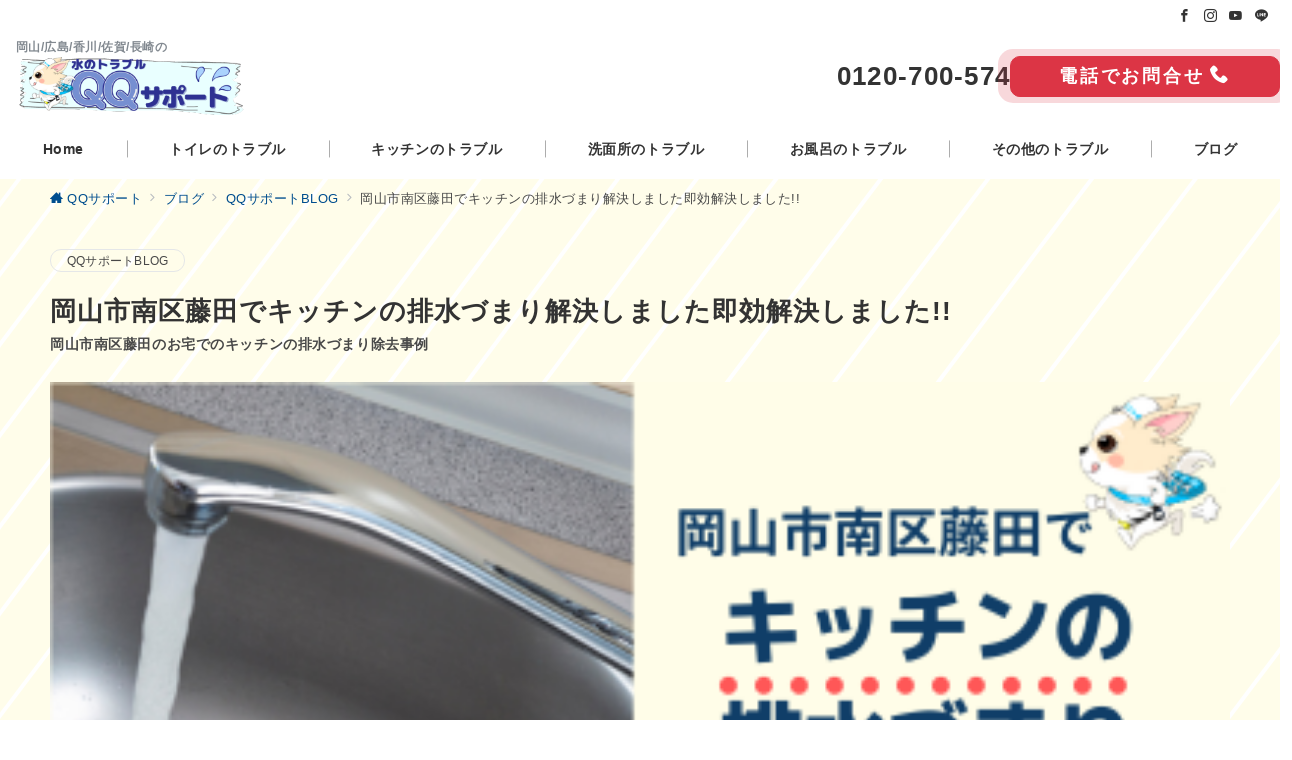

--- FILE ---
content_type: text/css
request_url: https://qq-support.com/wp-content/themes/emanon-premium/style.css?ver=1.6.0
body_size: 28402
content:
@charset "UTF-8";

/*
Theme Name: Emanon Premium
Theme URI: https://wp-emanon.jp/emanon-premium/
Author: 株式会社イノ・コード
Author URI: https://innocord.co.jp/
Description: Emanon Premiumは、CTA機能からランディングページまで様々な集客機能を有したビジネス専用のテーマです。配色設定からレイアウトの変更、フロントページのデザインなどテーマカスタマイズから設定が可能です。
Version: 1.6.0
Tested up to: 6.1
Requires at least: 6.0
License: GNU General Public License v2 or later
License URI: http://www.gnu.org/licenses/gpl-2.0.html
Text Domain: emanon-premium
Tags: one-column, two-columns,left-sidebar, right-sidebar, theme-options, custom-colors, custom-menu, editor-style, featured-images, wide-blocks
*/

/**
 * [Object] foundation reset
 *
 * @since 1.5.8.6
 * @package Emanon Premium
 */
a, a:hover, a:visited, a:active, a:focus {
	text-decoration: none;
}
.c-link__underline,
.c-link__underline:hover,
.c-link__underline:visited,
.c-link__underline:active,
.c-link__underline:focus {
	text-decoration: underline;
}
a:active, a:hover {
	outline-width: 0;
}

/**
 * [Object] slick slide
 *
 * @since 1.0.0
 * @package Emanon Premium
 */
.slider-item {
	position: relative;
}

.slick-slider {
	display: block;
	position: relative;
	box-sizing: border-box;
	-webkit-user-select: none;
	-moz-user-select: none;
	-ms-user-select: none;
	user-select: none;
	-webkit-touch-callout: none;
	-khtml-user-select: none;
	-ms-touch-action: pan-y;
	touch-action: pan-y;
	-webkit-tap-highlight-color: transparent;
	overflow: hidden;
	z-index: 1;
}

.slick-list {
	position: relative;
	display: block;
	margin: 0;
	padding: 0;
	overflow: hidden;
	z-index: 1;
}

.slick-list:focus {
	outline: none;
}

.slick-list.dragging {
	cursor: pointer;
	cursor: hand;
}

.slick-arrow {
	position: absolute;
	top: 50%;
	transform: translateY(-50%);
	padding: 0;
	z-index: 1000;
}

.slick-prev,
.slick-next {
	width: 1.45pc;
	height: 1.45pc;
	border-color: #3f5973;
	border-style: solid;
	border-radius: 0;
	border-width: 3px 3px 0 0;
	background-color: transparent;
	transition: all 0.2s ease-in;
	cursor: pointer;
}

.slick-prev {
	transform: rotate(-135deg);
}

.slick-next {
	transform: rotate(45deg);
}

.slick-prev:hover,
.slick-next:hover {
	background: initial;
	opacity: 0.8;
}

.slick-prev:focus,
.slick-next:focus {
	outline: none;
}

.slick-dots {
	margin-top: 16px;
	text-align: center;
}

.slick-dots li {
	display: inline-block;
	margin: 0 4px;
}

.slick-dots button {
	position: relative;
	height: 3px ;
	width: 30px;
	line-height: 1;
	padding: 0;
	border: none;
	outline: none;
	border-radius: 3px;
	cursor: pointer;
	vertical-align: middle;
	box-shadow: none;
	text-indent: 100%;
	white-space: nowrap;
	overflow: hidden;
	background-color: #b8bcc0;
	-webkit-transition: all 0.3s ease;
	transition: all 0.3s ease;
}

/**
 * [font-face] icomoon
 *
 * @since 1.0.0
 * @package Emanon Premium
 */

[class^="icon-"], [class*="icon-"] {
	/* use !important to prevent issues with browser extensions that change fonts */
	font-family: "icomoon" !important;
	speak: none;
	font-style: normal;
	font-variant: normal;
	text-transform: none;
	line-height: 1;

	/* Better Font Rendering =========== */
	-webkit-font-smoothing: antialiased;
	-moz-osx-font-smoothing: grayscale;
}

.icon-triangle::before {
	content: "\e9bc";
}
.icon-train::before {
	content: "\e9bd";
}
.icon-portrait::before {
	content: "\e9be";
}
.icon-piano::before {
	content: "\e9bf";
}
.icon-park::before {
	content: "\e9c0";
}
.icon-mic::before {
	content: "\e9c1";
}
.icon-lunch_dining::before {
	content: "\e9c2";
}
.icon-luggage::before {
	content: "\e9c3";
}
.icon-error::before {
	content: "\e9c4";
}
.icon-checkroom::before {
	content: "\e9c5";
}
.icon-celebration::before {
	content: "\e9c6";
}
.icon-auto_awesome::before {
	content: "\e9c7";
}
.icon-database::before {
	content: "\e95f";
}
.icon-package::before {
	content: "\e9b9";
}
.icon-settings::before {
	content: "\e9ba";
}
.icon-tool::before {
	content: "\e9bb";
}
.icon-scissors::before {
	content: "\e995";
}
.icon-briefcase::before {
	content: "\e996";
}
.icon-users::before {
	content: "\e997";
}
.icon-tv::before {
	content: "\e998";
}
.icon-wifi::before {
	content: "\e999";
}
.icon-flag::before {
	content: "\e99a";
}
.icon-bell::before {
	content: "\e99d";
}
.icon-calendar::before {
	content: "\e99e";
}
.icon-compass::before {
	content: "\e99f";
}
.icon-cloud-drizzle::before {
	content: "\e9a0";
}
.icon-cloud-lightning::before {
	content: "\e9a1";
}
.icon-cloud-rain::before {
	content: "\e9a2";
}
.icon-cloud-snow::before {
	content: "\e9a3";
}
.icon-cloud::before {
	content: "\e9a4";
}
.icon-sun::before {
	content: "\e9a6";
}
.icon-sunrise::before {
	content: "\e9a7";
}
.icon-sunset::before {
	content: "\e9a8";
}
.icon-moon::before {
	content: "\e9a9";
}
.icon-wind::before {
	content: "\e9aa";
}
.icon-umbrella::before {
	content: "\e9ab";
}
.icon-eye::before {
	content: "\e9ac";
}
.icon-clipboard::before {
	content: "\e9ad";
}
.icon-file-text::before {
	content: "\e9ae";
}
.icon-file::before {
	content: "\e9af";
}
.icon-folder::before {
	content: "\e9b0";
}
.icon-camera::before {
	content: "\e9b1";
}
.icon-video::before {
	content: "\e9b2";
}
.icon-film::before {
	content: "\e9b3";
}
.icon-image::before {
	content: "\e9b4";
}
.icon-refresh-ccw::before {
	content: "\e9b5";
}
.icon-trending-down::before {
	content: "\e9b6";
}
.icon-trending-up::before {
	content: "\e9b7";
}
.icon-music::before {
	content: "\e9b8";
}
.icon-menu::before {
	content: "\e950";
}
.icon-controller::before {
	content: "\e91f";
}
.icon-palette::before {
	content: "\e904";
}
.icon-brush::before {
	content: "\e920";
}
.icon-hammer::before {
	content: "\e91d";
}
.icon-cake::before {
	content: "\e905";
}
.icon-diamond::before {
	content: "\e906";
}
.icon-storefront::before {
	content: "\e907";
}
.icon-menu-book::before {
	content: "\e908";
}
.icon-deck::before {
	content: "\e909";
}
.icon-bar::before {
	content: "\e90a";
}
.icon-restaurant::before {
	content: "\e90b";
}
.icon-big-pot::before {
	content: "\e912";
}
.icon-smoking-rooms::before {
	content: "\e90c";
}
.icon-smoke-free::before {
	content: "\e90d";
}
.icon-child-friendly::before {
	content: "\e90e";
}
.icon-globe::before {
	content: "\e98f";
}
.icon-flight::before {
	content: "\e90f";
}
.icon-bathtub::before {
	content: "\e910";
}
.icon-hotel::before {
	content: "\e911";
}
.icon-alarm::before {
	content: "\e921";
}
.icon-power-off::before {
	content: "\e913";
}
.icon-power::before {
	content: "\e914";
}
.icon-battery-full::before {
	content: "\e915";
}
.icon-watch::before {
	content: "\e916";
}
.icon-glasses::before {
	content: "\e917";
}
.icon-fitness::before {
	content: "\e918";
}
.icon-scale::before {
	content: "\e919";
}
.icon-t-shirt::before {
	content: "\e990";
}
.icon-dress::before {
	content: "\e91a";
}
.icon-key::before {
	content: "\e991";
}
.icon-work::before {
	content: "\e91b";
}
.icon-couch::before {
	content: "\e91c";
}
.icon-wc::before {
	content: "\e91e";
}
.icon-travel-walk::before {
	content: "\e992";
}
.icon-wheelchair::before {
	content: "\e922";
}
.icon-keyboard::before {
	content: "\e923";
}
.icon-table::before {
	content: "\e927";
}
.icon-thermometer::before {
	content: "\e993";
}
.icon-droplet::before {
	content: "\e924";
}
.icon-printer::before {
	content: "\e925";
}
.icon-close::before {
	content: "\e926";
}
.icon-arrow-down-left::before {
	content: "\e981";
}
.icon-arrow-down-right::before {
	content: "\e982";
}
.icon-arrow-up-left::before {
	content: "\e983";
}
.icon-arrow-up-right::before {
	content: "\e984";
}
.icon-plus::before {
	content: "\e985";
}
.icon-minus::before {
	content: "\e986";
}
.icon-check-circle1::before {
	content: "\e928";
}
.icon-check-square1::before {
	content: "\e929";
}
.icon-chevron-circle-left::before {
	content: "\e92a";
}
.icon-chevron-circle-right::before {
	content: "\e92b";
}
.icon-chevron-circle-up::before {
	content: "\e92c";
}
.icon-chevron-circle-down::before {
	content: "\e92d";
}
.icon-circle::before {
	content: "\e903";
}
.icon-circle-regular::before {
	content: "\e902";
}
.icon-dot-circle-solid::before {
	content: "\e900";
}
.icon-dot-circle-regular::before {
	content: "\e901";
}
.icon-seedling::before {
	content: "\e92e";
}
.icon-clover::before {
	content: "\e92f";
}
.icon-favorite-border::before {
	content: "\e930";
}
.icon-favorite::before {
	content: "\e93d";
}
.icon-question::before {
	content: "\e931";
}
.icon-question-circle::before {
	content: "\e932";
}
.icon-dollar-sign::before {
	content: "\e933";
}
.icon-yen-sign::before {
	content: "\e934";
}
.icon-credit-card::before {
	content: "\e935";
}
.icon-layout::before {
	content: "\e94d";
}
.icon-trash::before {
	content: "\e94e";
}
.icon-location::before {
	content: "\e994";
}
.icon-quote-right::before {
	content: "\e936";
}
.icon-quote-left::before {
	content: "\e937";
}
.icon-server::before {
	content: "\e938";
}
.icon-paw::before {
	content: "\e939";
}
.icon-security::before {
	content: "\e94f";
}
.icon-striped::before {
	content: "\e93a";
}
.icon-ribbon::before {
	content: "\e93b";
}
.icon-award::before {
	content: "\e93c";
}
.icon-trophy::before {
	content: "\e93e";
}
.icon-gift::before {
	content: "\e975";
}
.icon-coffee::before {
	content: "\e976";
}
.icon-office::before {
	content: "\e95d";
}
.icon-user::before {
	content: "\e961";
}
.icon-monitor::before {
	content: "\e95e";
}
.icon-laptop::before {
	content: "\e957";
}
.icon-mobile::before {
	content: "\e958";
}
.icon-tablet::before {
	content: "\e95a";
}
.icon-refresh-cw::before {
	content: "\e93f";
}
.icon-chevron-left::before {
	content: "\e940";
}
.icon-chevron-right::before {
	content: "\e941";
}
.icon-chevron-up::before {
	content: "\e942";
}
.icon-chevron-down::before {
	content: "\e943";
}
.icon-arrow-left::before {
	content: "\e944";
}
.icon-arrow-right::before {
	content: "\e945";
}
.icon-arrow-up::before {
	content: "\e946";
}
.icon-arrow-down::before {
	content: "\e947";
}
.icon-read-arrow-left::before {
	content: "\e948";
}
.icon-read-arrow-right::before {
	content: "\e94c";
}
.icon-corner-right-up::before {
	content: "\e949";
}
.icon-corner-left-down::before {
	content: "\e94a";
}
.icon-corner-up-left::before {
	content: "\e94b";
}
.icon-corner-down-right::before {
	content: "\e951";
}
.icon-search::before {
	content: "\e960";
}
.icon-arrow-left-circle::before {
	content: "\e952";
}
.icon-arrow-right-circle::before {
	content: "\e953";
}
.icon-arrow-up-circle::before {
	content: "\e954";
}
.icon-arrow-down-circle::before {
	content: "\e955";
}
.icon-check-circle::before {
	content: "\e956";
}
.icon-check-square::before {
	content: "\e959";
}
.icon-checkmark::before {
	content: "\ea10";
}
.icon-upload::before {
	content: "\e95b";
}
.icon-download::before {
	content: "\e95c";
}
.icon-chart-bar::before {
	content: "\e962";
}
.icon-stats-dots::before {
	content: "\e99b";
}
.icon-stats-bars::before {
	content: "\e99c";
}
.icon-chart-area::before {
	content: "\e963";
}
.icon-pie-chart::before {
	content: "\e964";
}
.icon-clock::before {
	content: "\e965";
}
.icon-hand-point-right::before {
	content: "\e966";
}
.icon-hand-point-down::before {
	content: "\e967";
}
.icon-bubbles::before {
	content: "\e970";
}
.icon-bubble-right::before {
	content: "\e968";
}
.icon-bubble-left::before {
	content: "\e96e";
}
.icon-edit::before {
	content: "\e969";
}
.icon-edit-2::before {
	content: "\e96a";
}
.icon-bookmark::before {
	content: "\e96b";
}
.icon-external-link::before {
	content: "\e96c";
}
.icon-link::before {
	content: "\e96d";
}
.icon-paperclip::before {
	content: "\e96f";
}
.icon-lock::before {
	content: "\e971";
}
.icon-mail::before {
	content: "\e972";
}
.icon-phone::before {
	content: "\e973";
}
.icon-send::before {
	content: "\e974";
}
.icon-smile::before {
	content: "\e9e1";
}
.icon-neutral::before {
	content: "\e9f7";
}
.icon-sad::before {
	content: "\e9e5";
}
.icon-star-empty::before {
	content: "\e9d7";
}
.icon-star-half::before {
	content: "\e9d8";
}
.icon-star-full::before {
	content: "\e9d9";
}
.icon-alert-triangle::before {
	content: "\e977";
}
.icon-alert-circle::before {
	content: "\e978";
}
.icon-x-circle::before {
	content: "\e979";
}
.icon-copyright::before {
	content: "\e97a";
}
.icon-shopping-cart::before {
	content: "\e97b";
}
.icon-truck::before {
	content: "\e97c";
}
.icon-qrcode::before {
	content: "\e97d";
}
.icon-insert-template::before {
	content: "\ea72";
}
.icon-grid::before {
	content: "\e97e";
}
.icon-share::before {
	content: "\e97f";
}
.icon-map-pin::before {
	content: "\e980";
}
.icon-sphere::before {
	content: "\e9c9";
}
.icon-lightbulb::before {
	content: "\e987";
}
.icon-home::before {
	content: "\e988";
}
.icon-rocket::before {
	content: "\e9a5";
}
.icon-crown::before {
	content: "\e989";
}
.icon-bullhorn::before {
	content: "\e98a";
}
.icon-twitter::before {
	content: "\ea96";
}
.icon-facebook-square::before {
	content: "\e98b";
}
.icon-facebook::before {
	content: "\ea90";
}
.icon-youtube-square::before {
	content: "\ea9d";
}
.icon-youtube::before {
	content: "\ea9e";
}
.icon-instagram::before {
	content: "\ea92";
}
.icon-hatena-square::before {
	content: "\e98c";
}
.icon-pocket::before {
	content: "\e98d";
}
.icon-line::before {
	content: "\e98e";
}
.icon-pinterest::before {
	content: "\ead1";
}
.icon-linkedin::before {
	content: "\eaca";
}
.icon-rss::before {
	content: "\ea9b";
}
.icon-wordpress::before {
	content: "\eab4";
}
.icon-hatena:before {
	content: "B!";
	font-family: "Quicksand","Arial",sans-serif;
	font-weight: bold;
}

	/* After =========== */
.icon-triangle-after::before {
	content: "\e9bc";
}
.icon-train-after::before {
	content: "\e9bd";
}
.icon-portrait-after::before {
	content: "\e9be";
}
.icon-piano-after::before {
	content: "\e9bf";
}
.icon-park-after::before {
	content: "\e9c0";
}
.icon-mic-after::before {
	content: "\e9c1";
}
.icon-lunch_dining-after::before {
	content: "\e9c2";
}
.icon-luggage-after::before {
	content: "\e9c3";
}
.icon-error-after::before {
	content: "\e9c4";
}
.icon-checkroom-after::before {
	content: "\e9c5";
}
.icon-celebration-after::before {
	content: "\e9c6";
}
.icon-auto_awesome-after::before {
	content: "\e9c7";
}
.icon-database-after::after {
	content: "\e95f";
}
.icon-package-after::after {
	content: "\e9b9";
}
.icon-settings-after::after {
	content: "\e9ba";
}
.icon-tool-after::after {
	content: "\e9bb";
}
.icon-scissors-after::after {
	content: "\e995";
}
.icon-briefcase-after::after {
	content: "\e996";
}
.icon-users-after::after {
	content: "\e997";
}
.icon-tv-after::after {
	content: "\e998";
}
.icon-wifi-after::after {
	content: "\e999";
}
.icon-flag-after::after {
	content: "\e99a";
}
.icon-bell-after::after {
	content: "\e99d";
}
.icon-calendar-after::after {
	content: "\e99e";
}
.icon-compass-after::after {
	content: "\e99f";
}
.icon-cloud-drizzle-after::after {
	content: "\e9a0";
}
.icon-cloud-lightning-after::after {
	content: "\e9a1";
}
.icon-cloud-rain-after::after {
	content: "\e9a2";
}
.icon-cloud-snow-after::after {
	content: "\e9a3";
}
.icon-cloud-after::after {
	content: "\e9a4";
}
.icon-sun-after::after {
	content: "\e9a6";
}
.icon-sunrise-after::after {
	content: "\e9a7";
}
.icon-sunset-after::after {
	content: "\e9a8";
}
.icon-moon-after::after {
	content: "\e9a9";
}
.icon-wind-after::after {
	content: "\e9aa";
}
.icon-umbrella-after::after {
	content: "\e9ab";
}
.icon-eye-after::after {
	content: "\e9ac";
}
.icon-clipboard-after::after {
	content: "\e9ad";
}
.icon-file-text-after::after {
	content: "\e9ae";
}
.icon-file-after::after {
	content: "\e9af";
}
.icon-folder-after::after {
	content: "\e9b0";
}
.icon-camera-after::after {
	content: "\e9b1";
}
.icon-video-after::after {
	content: "\e9b2";
}
.icon-film-after::after {
	content: "\e9b3";
}
.icon-image-after::after {
	content: "\e9b4";
}
.icon-refresh-ccw-after::after {
	content: "\e9b5";
}
.icon-trending-down-after::after {
	content: "\e9b6";
}
.icon-trending-up-after::after {
	content: "\e9b7";
}
.icon-music-after::after {
	content: "\e9b8";
}
.icon-menu-after::after {
	content: "\e950";
}
.icon-controller-after::after {
	content: "\e91f";
}
.icon-palette-after::after {
	content: "\e904";
}
.icon-brush-after::after {
	content: "\e920";
}
.icon-hammer-after::after {
	content: "\e91d";
}
.icon-cake-after::after {
	content: "\e905";
}
.icon-diamond-after::after {
	content: "\e906";
}
.icon-storefront-after::after {
	content: "\e907";
}
.icon-menu-book-after::after {
	content: "\e908";
}
.icon-deck-after::after {
	content: "\e909";
}
.icon-bar-after::after {
	content: "\e90a";
}
.icon-restaurant-after::after {
	content: "\e90b";
}
.icon-big-pot-after::after {
	content: "\e912";
}
.icon-smoking-rooms-after::after {
	content: "\e90c";
}
.icon-smoke-free-after::after {
	content: "\e90d";
}
.icon-child-friendly-after::after {
	content: "\e90e";
}
.icon-globe-after::after {
	content: "\e98f";
}
.icon-flight-after::after {
	content: "\e90f";
}
.icon-bathtub-after::after {
	content: "\e910";
}
.icon-hotel-after::after {
	content: "\e911";
}
.icon-alarm-after::after {
	content: "\e921";
}
.icon-power-off-after::after {
	content: "\e913";
}
.icon-power-after::after {
	content: "\e914";
}
.icon-battery-full-after::after {
	content: "\e915";
}
.icon-watch-after::after {
	content: "\e916";
}
.icon-glasses-after::after {
	content: "\e917";
}
.icon-fitness-after::after {
	content: "\e918";
}
.icon-scale-after::after {
	content: "\e919";
}
.icon-t-shirt-after::after {
	content: "\e990";
}
.icon-dress-after::after {
	content: "\e91a";
}
.icon-key-after::after {
	content: "\e991";
}
.icon-work-after::after {
	content: "\e91b";
}
.icon-couch-after::after {
	content: "\e91c";
}
.icon-wc-after::after {
	content: "\e91e";
}
.icon-travel-walk-after::after {
	content: "\e992";
}
.icon-wheelchair-after::after {
	content: "\e922";
}
.icon-keyboard-after::after {
	content: "\e923";
}
.icon-table-after::after {
	content: "\e927";
}
.icon-thermometer-after::after {
	content: "\e993";
}
.icon-droplet-after::after {
	content: "\e924";
}
.icon-printer-after::after {
	content: "\e925";
}
.icon-close-after::after {
	content: "\e926";
}
.icon-arrow-down-left-after::after {
	content: "\e981";
}
.icon-arrow-down-right-after::after {
	content: "\e982";
}
.icon-arrow-up-left-after::after {
	content: "\e983";
}
.icon-arrow-up-right-after::after {
	content: "\e984";
}
.icon-plus-after::after {
	content: "\e985";
}
.icon-minus-after::after {
	content: "\e986";
}
.icon-check-circle1-after::after {
	content: "\e928";
}
.icon-check-square1-after::after {
	content: "\e929";
}
.icon-chevron-circle-left-after::after {
	content: "\e92a";
}
.icon-chevron-circle-right-after::after {
	content: "\e92b";
}
.icon-chevron-circle-up-after::after {
	content: "\e92c";
}
.icon-chevron-circle-down-after::after {
	content: "\e92d";
}
.icon-circle-after::after {
	content: "\e903";
}
.icon-circle-regular-after::after {
	content: "\e902";
}
.icon-dot-circle-solid-after::after {
	content: "\e900";
}
.icon-dot-circle-regular-after::after {
	content: "\e901";
}
.icon-seedling-after::after {
	content: "\e92e";
}
.icon-clover-after::after {
	content: "\e92f";
}
.icon-favorite-border-after::after {
	content: "\e930";
}
.icon-favorite-after::after {
	content: "\e93d";
}
.icon-question-after::after {
	content: "\e931";
}
.icon-question-circle-after::after {
	content: "\e932";
}
.icon-dollar-sign-after::after {
	content: "\e933";
}
.icon-yen-sign-after::after {
	content: "\e934";
}
.icon-credit-card-after::after {
	content: "\e935";
}
.icon-layout-after::after {
	content: "\e94d";
}
.icon-trash-after::after {
	content: "\e94e";
}
.icon-location-after::after {
	content: "\e994";
}
.icon-quote-right-after::after {
	content: "\e936";
}
.icon-quote-left-after::after {
	content: "\e937";
}
.icon-server-after::after {
	content: "\e938";
}
.icon-paw-after::after {
	content: "\e939";
}
.icon-security-after::after {
	content: "\e94f";
}
.icon-striped-after::after {
	content: "\e93a";
}
.icon-ribbon-after::after {
	content: "\e93b";
}
.icon-award-after::after {
	content: "\e93c";
}
.icon-trophy-after::after {
	content: "\e93e";
}
.icon-gift-after::after {
	content: "\e975";
}
.icon-coffee-after::after {
	content: "\e976";
}
.icon-office-after::after {
	content: "\e95d";
}
.icon-user-after::after {
	content: "\e961";
}
.icon-monitor-after::after {
	content: "\e95e";
}
.icon-laptop-after::after {
	content: "\e957";
}
.icon-mobile-after::after {
	content: "\e958";
}
.icon-tablet-after::after {
	content: "\e95a";
}
.icon-refresh-cw-after::after {
	content: "\e93f";
}
.icon-chevron-left-after::after {
	content: "\e940";
}
.icon-chevron-right-after::after {
	content: "\e941";
}
.icon-chevron-up-after::after {
	content: "\e942";
}
.icon-chevron-down-after::after {
	content: "\e943";
}
.icon-arrow-left-after::after {
	content: "\e944";
}
.icon-arrow-right-after::after {
	content: "\e945";
}
.icon-arrow-up-after::after {
	content: "\e946";
}
.icon-arrow-down-after::after {
	content: "\e947";
}
.icon-read-arrow-left-after::after {
	content: "\e948";
}
.icon-read-arrow-right-after::after {
	content: "\e94c";
}
.icon-corner-right-up-after::after {
	content: "\e949";
}
.icon-corner-left-down-after::after {
	content: "\e94a";
}
.icon-corner-up-left-after::after {
	content: "\e94b";
}
.icon-corner-down-right-after::after {
	content: "\e951";
}
.icon-search-after::after {
	content: "\e960";
}
.icon-arrow-left-circle-after::after {
	content: "\e952";
}
.icon-arrow-right-circle-after::after {
	content: "\e953";
}
.icon-arrow-up-circle-after::after {
	content: "\e954";
}
.icon-arrow-down-circle-after::after {
	content: "\e955";
}
.icon-check-circle-after::after {
	content: "\e956";
}
.icon-check-square-after::after {
	content: "\e959";
}
.icon-checkmark-after::after {
	content: "\ea10";
}
.icon-upload-after::after {
	content: "\e95b";
}
.icon-download-after::after {
	content: "\e95c";
}
.icon-chart-bar-after::after {
	content: "\e962";
}
.icon-stats-dots-after::after {
	content: "\e99b";
}
.icon-stats-bars-after::after {
	content: "\e99c";
}
.icon-chart-area-after::after {
	content: "\e963";
}
.icon-pie-chart-after::after {
	content: "\e964";
}
.icon-clock-after::after {
	content: "\e965";
}
.icon-hand-point-right-after::after {
	content: "\e966";
}
.icon-hand-point-down-after::after {
	content: "\e967";
}
.icon-bubbles-after::after {
	content: "\e970";
}
.icon-bubble-right-after::after {
	content: "\e968";
}
.icon-bubble-left-after::after {
	content: "\e96e";
}
.icon-edit-after::after {
	content: "\e969";
}
.icon-edit-2-after::after {
	content: "\e96a";
}
.icon-bookmark-after::after {
	content: "\e96b";
}
.icon-external-link-after::after {
	content: "\e96c";
}
.icon-link-after::after {
	content: "\e96d";
}
.icon-paperclip-after::after {
	content: "\e96f";
}
.icon-lock-after::after {
	content: "\e971";
}
.icon-mail-after::after {
	content: "\e972";
}
.icon-phone-after::after {
	content: "\e973";
}
.icon-send-after::after {
	content: "\e974";
}
.icon-smile-after::after {
	content: "\e9e1";
}
.icon-neutral-after::after {
	content: "\e9f7";
}
.icon-sad-after::after {
	content: "\e9e5";
}
.icon-star-empty-after::after {
	content: "\e9d7";
}
.icon-star-half-after::after {
	content: "\e9d8";
}
.icon-star-full-after::after {
	content: "\e9d9";
}
.icon-alert-triangle-after::after {
	content: "\e977";
}
.icon-alert-circle-after::after {
	content: "\e978";
}
.icon-x-circle-after::after {
	content: "\e979";
}
.icon-copyright-after::after {
	content: "\e97a";
}
.icon-shopping-cart-after::after {
	content: "\e97b";
}
.icon-truck-after::after {
	content: "\e97c";
}
.icon-qrcode-after::after {
	content: "\e97d";
}
.icon-insert-template-after::after {
	content: "\ea72";
}
.icon-grid-after::after {
	content: "\e97e";
}
.icon-share-after::after {
	content: "\e97f";
}
.icon-map-pin-after::after {
	content: "\e980";
}
.icon-sphere-after::after {
	content: "\e9c9";
}
.icon-lightbulb-after::after {
	content: "\e987";
}
.icon-home-after::after {
	content: "\e988";
}
.icon-rocket-after::after {
	content: "\e9a5";
}
.icon-crown-after::after {
	content: "\e989";
}
.icon-bullhorn-after::after {
	content: "\e98a";
}
.icon-twitter-after::after {
	content: "\ea96";
}
.icon-facebook-square-after::after {
	content: "\e98b";
}
.icon-facebook-after::after {
	content: "\ea90";
}
.icon-youtube-square-after::after {
	content: "\ea9d";
}
.icon-youtube-after::after {
	content: "\ea9e";
}
.icon-instagram-after::after {
	content: "\ea92";
}
.icon-hatena-square-after::after {
	content: "\e98c";
}
.icon-pocket-after::after {
	content: "\e98d";
}
.icon-line-after::after {
	content: "\e98e";
}
.icon-pinterest-after::after {
	content: "\ead1";
}
.icon-linkedin-after::after {
	content: "\eaca";
}
.icon-rss-after::after {
	content: "\ea9b";
}
.icon-wordpress-after::after {
	content: "\eab4";
}
.icon-hatena-after::after {
	content: "B!";
	font-family: "Quicksand","Arial",sans-serif;
	font-weight: bold;
}

/**
 * [Foundation] Wordpress widget
 *
 * @since 1.0.0
 * @package Emanon Premium
 */

/* ------ Widget select ------ */
.widget select {
	width: 100%;
	height: 34px;
	padding-top: 0;
	padding-bottom: 0;
	padding-right: 12px;
	padding-left: 12px;
	color: #828990;
}

/* ------ Widget textwidget  ------ */
.textwidget p {
	margin-top: 8px;
	margin-bottom: 8px;
}

.textwidget p:first-child {
	margin-top: 0;
}

.textwidget p:last-child {
	margin-bottom: 0;
}

/* ------ Widget media gallery  ------ */
.gallery {
	display: flex;
	justify-content: space-between;
}

.gallery-item {
	position: relative;
	height: 100%;
	overflow: hidden;
}

.gallery-item .gallery-icon {
	overflow: hidden;
}

.gallery-item .gallery-icon a img {
	display: inline-block;
	transform: scale(1);
	transition: all 0.3s ease;
	overflow: hidden;
}

.gallery-item .gallery-icon a:hover img {
	transform: scale(1.1);
}

.gallery-item figcaption {
	margin-top: 4px;
	margin-bottom: 8px;
	text-align: center;
	font-size: 0.72727rem;
	color: #484848;
}
/* ------ Widget calendar ------ */
.wp-calendar-table {
	width: 100%;
	text-align: center;
}

.wp-calendar-tabler caption {
	padding-bottom: 4px;
	letter-spacing: 0.04em;
	font-weight: bold;
}

.wp-calendar-table thead th {
	font-weight: 500;
}

.wp-calendar-table th,
.wp-calendar-table td {
	padding: 4px;
	border: solid 1px #e5e7e8;
	font-size: 0.8rem;
}

.wp-calendar-table #today {
	font-weight: bold;
}

.wp-calendar-nav {
	display: flex;
	justify-content: space-between;
}

.wp-calendar-nav-prev a,
.wp-calendar-nav-next a {
	display: block;
	font-size: 0.88889rem;
	transition: all 0.3s ease;
	text-decoration: none;
}

.wp-calendar-nav-next:hover a {
	transform: translateX(4px);
	text-decoration: none;
}

.wp-calendar-nav-prev:hover a {
	transform: translateX(-4px);
	text-decoration: none;
}

/* ------ Widget recent comments ------ */
.widget_recent_comments .recentcomments {
	display: block;
	padding-bottom: 8px;
	transition: all 0.3s ease;
}

.widget_recent_comments .recentcomments:hover {
	transform: translateX(4px);
}

.widget_recent_comments .recentcomments:last-child{
	padding-bottom: 0;
}

/* ------ Widget tagcloud posts ------ */
.tagcloud a {
	display: inline-block;
	margin-right: 4px;
	margin-top: 8px;
	margin-bottom: 4px;
	padding-top: 2px;
	padding-bottom: 2px;
	padding-right: 16px;
	padding-left: 16px;
	border-radius: 30px;
	line-height: 1.8;
	transition: all 0.3s ease;
	border: solid 1px #e5e7e8;
	letter-spacing: 0.04em;
	text-decoration: none;
	font-size: 0.72727rem !important;
	color: #484848;
}

.tagcloud a::before {
	margin-right: 4px;
	content: "#";
}

/* ------ Widget nav menu ------ */
.widget_nav_menu .menu-item a {
	display: block;
	position: relative;
	line-height: 32px;
    text-decoration: none;
	transition: all 0.3s ease;
}

.widget_nav_menu .menu-item a:hover {
	transform: translateX(4px);
}

.widget_nav_menu .menu-item [class^="icon-"] {
	padding-right: 4px;
	font-size: 0.8em;
}

.widget_nav_menu .sub-menu {
	font-size: 0.88889rem;
}

.widget_nav_menu .sub-menu .menu-item {
	border-bottom: none;
	font-size: 0.88889rem;
	opacity: 0.9;
}

.widget_nav_menu .sub-menu .menu-item:last-child {
	padding-bottom: 0;
}

.widget_nav_menu .menu-description {
	padding-left: 8px;
	font-weight: 200;
	opacity: 0.8;
}

/* ------ Widget categories ------ */
.widget_categories .cat-item a {
	display: block;
	position: relative;
	line-height: 32px;
    text-decoration: none;
}

.widget_categories .cat-item a .count {
	position: absolute;
	top: 50%;
	right: 0;
	transform: translateY(-50%);
	line-height: 18px;
	min-width: 20px;
	border: solid 1px #e5e7e8;
	text-align: center;
	transition: all 0.3s ease;
	font-size: 0.66667rem;
	color: #828990;
}

.widget_categories .cat-item > a:hover {
	transform: translateX(4px);
}

.widget_categories .cat-item > a:hover .count {
	border: solid 1px #b8bcc0;
}

.widget_categories .children .cat-item {
	line-height: 1.8;
	font-size: 0.88889rem;
	opacity: 0.9;
}

.l-footer__inner .widget_categories .cat-item a .count {
	background-color: #e5e7e8;
	color: #333;
}

.l-footer__inner .widget_categories .cat-item > a:hover .count {
	background-color: #b8bcc0;
}

/* ------ Widget archive ------ */
.widget_archive li a {
	display: block;
	position: relative;
	line-height: 32px;
    text-decoration: none;
}

.widget_archive li a .count {
	position: absolute;
	top: 50%;
	right: 0;
	transform: translateY(-50%);
	line-height: 18px;
	min-width: 20px;
	border: solid 1px #e5e7e8;
	text-align: center;
	transition: all 0.3s ease;
	font-size: 0.66667rem;
	color: #828990;
}

.widget_archive li > a:hover {
	transform: translateX(4px);
}

.widget_archive li > a:hover .count {
	border: solid 1px #b8bcc0;
}

.l-footer__inner .widget_archive li a .count {
	background-color: #e5e7e8;
	color: #333;
}

.l-footer__inner .widget_archive li > a:hover .count {
	background-color: #b8bcc0;
}

/* ------ Widget recent | Widget pages ------ */
.widget_recent_entries li,
.widget_pages .page_item {
	position: relative;
	margin-bottom: 8px;
}

.widget_recent_entries li:last-child,
.widget_pages .page_item:last-child {
	margin-bottom: 0;
}

.widget_recent_entries li a,
.widget_recent_entries li .post-date,
.widget_pages .page_item a {
	display: block;
	transition: all 0.3s ease;
    text-decoration: none;
}

.widget_recent_entries li a:hover,
.widget_recent_entries li a:hover + .post-date,
.widget_pages .page_item a:hover {
	transform: translateX(4px)
}

.widget_recent_entries .post-date {
	font-size: 0.72727rem;
	color: #828990;
}

.widget_pages .page_item .children:first-child {
	margin-bottom: 8px;
}

.widget_pages .page_item .children .page_item {
	margin-bottom: 0;
	padding-top: 8px;
	padding-bottom: 0;
	padding-left: 12px;
	border-bottom: none;
	font-size: 0.88889rem;
}

/* ------ Widget meta ------ */
.widget_meta li a {
	display: block;
	line-height: 32px;
	transition: all 0.3s ease;
    text-decoration: none;
}

.widget_meta li a:hover {
	transform: translateX(4px)
}

.widget_meta li a::before {
	opacity: 0.7;
}

.widget_meta li a:hover::before {
	visibility: visible;
	left: -14px;
	opacity: 1;
}

/**
 * [Foundation] Wordpress
 *
 * @since 1.0.0
 * @package Emanon Premium
 */

/* Alignments */
.alignleft {
	float: left;
	margin-right: 1rem;
}

.alignright {
	float: right;
	margin-left: 1rem;
}

.aligncenter {
	clear: both;
	display: block;
	margin-left: auto !important;
	margin-right: auto !important;
}

.alignwide {
	clear: both;
}

.alignleft::after,
.alignright::after {
	content: "";
	display: block;
	clear: both;
}

/* Accessibility */
.screen-reader-text {
	position: absolute !important;
	clip: rect(1px, 1px, 1px, 1px);
	height: 1px;
	width: 1px;
	overflow: hidden;
	word-wrap: normal !important;
}

.screen-reader-text:focus {
	clip: auto !important;
	clip-path: none;
	display: block;
	padding: 8px 16px;
	height: auto;
	width: auto;
	line-height: normal;
	border-radius: 3px;
	box-shadow: 0 0 2px 2px rgba(0, 0, 0, 0.6);
	text-decoration: none;
	background-color: #f1f1f1;
	color: #21759b;
	z-index: 100000;/* Above WP toolbar. */
}

/* Gallery */
.gallery-caption {
	display: block;
	font-size: 0.8rem;
}

/* Comment */
.comment-area {
	margin-top: 48px;
}

.comment-title {
	font-size: 1.14286rem;
	font-weight: bold;
}

.comment-title .icon-bubbles {
	padding-right: 8px;
}

.comment-meta {
	margin: 0 0 16px 0;
}

.comment-meta a {
	text-decoration: none;
	color: #333;
}

.comment-meta cite {
	font-style: normal;
}

.comment-date {
	display: block;
	margin-top: 8px;
	color: #484848;
	font-size: 0.72727rem;
}

.comment-edit {
	text-align: right;
}

.comment-edit-link {
	font-size: 0.72727rem;
}

.comment-text {
	overflow: hidden;
	font-size: 0.88889rem;
}

.comment-text > :not(h1):not(h2):not(h3):not(h4):not(h5):not(h6) {
	margin-bottom: 32px;
}

.comment-text > h2 {
	margin-top: 56px;
	margin-bottom: 32px;
	line-height: 1.6;
}

.comment-text > h3 {
	margin-top: 48px;
	margin-bottom: 32px;
	line-height: 1.33333;
}

.comment-text > h4 {
	margin-top: 40px;
	margin-bottom: 1.5rem;
	line-height: 1.14286;
}

.comment-text > h5 {
	margin-top: 12px;
	margin-bottom: 12px;
	line-height: 1.14286;
}

.comment-text > h6 {
	margin-top: 12px;
	margin-bottom: 12px;
	line-height: 1.14286;
}

.comment-text ul,
.comment-text ol {
	padding-left: 16px;
}

.comment-text ul {
	list-style: disc;
}

.comment-text ul ul {
	list-style-type: circle;
}

.comment-text ol {
	list-style: decimal;
}

.comment-text li {
	line-height: 2;
}

.comment-text li > ul,
.comment-text li > ol {
	padding-left: 24px;
}

.comment-text dt {
	font-weight: 700;
}

.comment-text dd {
	margin-bottom: 16px;
}

.comment {
	margin-top: 16px;
	padding: 16px 0;
	border-top: 1px solid #e5e7e8;
}

.comment:first-child {
	border-top: none;
}

.comment-author img {
	float: left;
	width: 60px;
	height: 60px;
	margin-right: 24px;
	border-radius: 50%;
}

.comment-reply {
	float: right;
	font-size: 0.72727rem;
}

.comment-reply a,
.comment-reply a:hover {
	text-decoration: none;
	color: #fff
}

.comment-reply-link {
	padding: 4px 8px;
	border-radius: 3px;
}

.children .comment-author img {
	width: 48px;
	height: 48px;
}

.comment .children {
	position: relative;
	margin: 16px 0 0 20px;
}

.comment .children .comment {
	margin-bottom: 16px;
}

.comment .children .comment::before {
	position: absolute;
	top: 12px;
	left: -20px;
	content: "\e951";
	font-family: "icomoon";
	color: #b8bcc0;
}

.bypostauthor .cite {
	border: 1px solid #b8bcc0;
}

.comment-reply-title {
	font-size: 1rem
}

.comment-form {
	padding: 16px 0;
}

.comment-form .required {
	font-size: 0.72727rem;
	color: #dc3545;
}

.comment-page-link {
	margin-bottom: 1em;
	padding-bottom: 1em;
	text-align: center;
}

.logged-in-as {
	margin-bottom: 16px;
}

.comment-respond label {
	margin-top: 8px;
	margin-bottom: 8px;
	font-size: 0.72727rem;
}

.comment-notes {
	margin-bottom: 16px;
	font-size: 0.72727rem;
}

.comment-form-cookies-consent {
	margin-bottom: 16px;
	font-size: 0.72727rem;
}

.comment-form-cookies-consent input {
	margin-right: 4px;
}

.comment-form-comment textarea {
	margin-bottom: 16px;
	width: 100%;
	font-size: 1rem
}

.comment-form input[type="text"],
.comment-form input[type="email"] {
	margin-bottom: 16px;
	width: 100%;
}

.comment-form #siteguard_captcha {
	margin-bottom: 16px;
	width: 15%;
}

.comment-rating {
	margin-bottom: 16px;
}

.comment-rating label {
	margin-right: 4px;
}

/**
 * [Foundation] Wordpress block
 *
 * @since 1.0.0
 * @package Emanon Premium
 */

 /* ギャラリー バグ修正 */
 body .is-layout-flex {
    display: flex;
    flex-wrap: wrap;
}

/* 見出し */
h1.has-background,
h2.has-background,
h3.has-background,
h4.has-background,
h5.has-background,
h6.has-background {
	padding-right: 16px;
	padding-left: 16px;
	padding-top: 8px;
	padding-bottom: 8px;
	border-radius: 3px;
}

/* 段落 */
p.has-background:not([class*="is-style-paragraph__"]) {
	padding-right: 16px;
	padding-left: 16px;
	padding-top: 8px;
	padding-bottom: 8px;
	border-radius: 3px;
}

/* 区切り */
.wp-block-separator {
	border-top: none;
	border-bottom: none;
	height: 2px;
}

.wp-block-separator:not(.is-style-dots):not(.is-style-wide):not(.alignwide) {
	left: auto;
	width: 215px;
}

.wp-block-separator.is-style-dots:before {
	padding-left: 1.3em;
}

/* 埋め込み */
.wp-block-embed {
	margin: auto;
	max-width: 100%;
}

.wp-block-embed.alignleft {
	margin-right: 1rem;
}

.wp-block-embed.alignright {
	margin-left: 1rem;
}

.wp-block-embed iframe {
	max-width: 100%;
}

.alignwide.wp-block-embed,
.alignfull.wp-block-embed {
	max-width: 100%;
}

/* タブレット未満 */
@media screen and (max-width: 599px) {
.wp-block-embed  blockquote {
	padding: 0;
}
}

/* タブレット［小］ */
@media screen and (min-width: 600px) {
.wp-block-embed[class*="is-type-"]:not(.is-type-wp-embed):not(.is-type-video) {
	max-width: 480px;
}

.wp-block-embed__wrapper .twitter-tweet {
	max-width: 480px !important;
}

.wp-block-embed-wordpres {
	text-align: center;
}

.twitter-tweet-rendered {
	margin-right: auto !important;
	margin-left: auto !important;
}
}

/* iframeのaspect比率 */
.wp-embed-aspect-4-3 .wp-block-embed__wrapper {
	position: relative;
	width: 100%;
	height: 0;
	padding-bottom: 56.25%;
}

.wp-embed-aspect-16-9 .wp-block-embed__wrapper {
	position: relative;
	width: 100%;
	height: 0;
	padding-bottom: 56.25%;
}

.wp-embed-aspect-9-16 .wp-block-embed__wrapper {
	position: relative;
	width: 100%;
	height: 0;
	padding-bottom: 75%;
}

.wp-block-embed-slideshare.wp-embed-aspect-1-1 .wp-block-embed__wrapper {
	position: relative;
	width: 100%;
	height: 0;
	padding-bottom: 56.25%;
}

.wp-embed-aspect-4-3 .wp-block-embed__wrapper iframe,
.wp-embed-aspect-9-16 .wp-block-embed__wrapper iframe,
.wp-embed-aspect-16-9 .wp-block-embed__wrapper iframe,
.wp-block-embed-slideshare.wp-embed-aspect-1-1 .wp-block-embed__wrapper iframe {
	position: absolute;
	top: 0;
	left: 0;
	width: 100%;
	height: 100%;
}

/* 検索*/
.wp-block-search .wp-block-search__label {
	display: block;
	margin-bottom: 8px;
	letter-spacing: 0.1em;
	font-size: 0.88889rem;
}

.wp-block-search .wp-block-search__input {
	height: 32px;
	outline: 0;
}

.wp-block-search .wp-block-search__button {
	padding: 0;
	letter-spacing: 0.1em;
	font-size: 0.72727rem;
	border: 1px solid #b8bcc0;
	box-shadow: none;
	width: 60px;
}

.wp-block-search .wp-block-search__button svg {
	transform: rotateY( 180deg );
	height: 22px;
}

.wp-block-search__button-outside .wp-block-search__input {
	border-radius: 3px;
	background-color: #fff;
	border: 1px solid #b8bcc0;
}

.wp-block-search__button-outside .wp-block-search__button {
	position: relative;
	height: 32px;
	border-radius: 3px;
	transition: all 0.2s ease-in;
}

.wp-block-search.wp-block-search__button-inside .wp-block-search__inside-wrapper {
	padding: 4px;
	border-radius: 3px;
	background-color: #fff;
	border: 1px solid #b8bcc0;
}

.wp-block-search.wp-block-search__button-inside .wp-block-search__inside-wrapper .wp-block-search__input {
    border-radius: 0;
    border: none;
}

.wp-block-search__button-inside .wp-block-search__button {
	border-radius: 3px;
}

/* コード */
.wp-block-code {
	padding: 16px;
	background-color: #eeeff0;
	border: 1px solid #e5e7e8;
	border-radius: 3px;
	line-height: 1.8;
	font-size: 0.88889rem;
	color: #484848;
	overflow: auto;
}

/* カバー */
.wp-block-cover__inner-container >:first-child{
	margin-top: 0;
}

.wp-block-cover__inner-container >* {
	margin-top: 16px;
}

.wp-block-cover__inner-container > h1,
.wp-block-cover__inner-container > h2,
.wp-block-cover__inner-container > h3,
.wp-block-cover__inner-container > h4,
.wp-block-cover__inner-container > h5,
.wp-block-cover__inner-container > h6 {
	margin-top: 16px;
}

/* プルクオート */
.wp-block-pullquote {
	position: relative;
	margin-left: 16px;
	margin-right: 16px;
	margin-bottom: 0 !important;
	padding: 0 !important
}

.wp-block-pullquote p {
	line-height: 1.8;
	font-size: 0.88889rem !important;
}

.wp-block-pullquote cite {
	text-align: center;
}

.wp-block-pullquote blockquote::after {
	content: "\e936";
	position: absolute;
	right: 6px;
	bottom: 14px;
	font-family: "icomoon";
	font-size: 0.88889rem;
	color: #828990;
}

.wp-block-pullquote.is-style-default {
	border-top: 2px solid #e5e7e8;
	border-bottom: 2px solid #e5e7e8;
	text-align: left;
}

.wp-block-pullquote.is-style-solid-color {
	background-color: #f8f8f8;
	text-align: left;
}

.wp-block-pullquote.is-style-solid-color blockquote {
	max-width: 100%;
}

/* 引用 */
.wp-block-quote {
	margin-left: 8px;
	margin-right: 8px;
	margin-bottom: 0;
	padding-top: 24px;
	padding-bottom: 24px;
	padding-right: 32px;
	padding-left: 32px;
	background-color: #f8f8f8;
	border-radius: 3px;
}

@media screen and (min-width: 600px) {
.wp-block-quote {
	margin-left: 16px;
	margin-right: 16px;
}
}

/* 整形済みテキスト */
.wp-block-preformatted {
	margin-left: 8px;
	margin-right: 8px;
	margin-bottom: 0;
	padding-top: 24px;
	padding-bottom: 24px;
	padding-right: 32px;
	padding-left: 32px;
	background-color: #f8f8f8;
	border: solid 1px #e5e7e8;
	border-radius: 3px;
	font-size: 0.88889rem;
}

@media screen and (min-width: 600px) {
.wp-block-preformatted {
	margin-left: 16px;
	margin-right: 16px;
}
}

/* 画像 */
.wp-block-image {
	margin-bottom: 0 !important;
	text-align: center;
}

.wp-block-image::after {
	content: "";
	display: block;
	clear: both;
}

.wp-block-image.alignleft {
    float: left;
    margin: 0.5em 1em 0.5em 0 !important;
}

.wp-block-image.alignright {
    float: right;
    margin: 0.5em 0 0.5em 1em !important;
}

.wp-block-image.aligncenter {
    margin-left: auto;
    margin-right: auto;
}

.article-body > .wp-block-image {
	margin-top: 40px;
	text-align: center;
}

figure.wp-block-image {
	padding-top: 8px;
	padding-bottom: 8px;
}

/* テーブルブロック */
.article-body > .wp-block-table {
	margin: 40px 0 0;
}

.wp-block-table td,
.wp-block-table th,
.wp-block-table tr {
    border-color: #b8bcc0;
}

/* キャプション */
.wp-block-image figcaption,
.wp-block-video figcaption,
.wp-block-table figcaption {
	margin-top: 4px;
	margin-bottom: 8px;
	text-align: center;
	font-size: 0.72727rem;
	color: #484848;
}

/* ファイル */
.wp-block-file .wp-block-file__button {
	position: relative;
	display: inline-block;
	padding-top: 6px;
	padding-bottom: 6px;
	padding-right: 24px;
	padding-left: 24px;
	text-align: center;
	letter-spacing: 0.04em;
	cursor: pointer;
	transition: all 0.3s ease;
}

.wp-block-file .wp-block-file__button::before {
	display: inline-block;
	content: "\e95c";
	font-family: "icomoon";
	margin-right: 0.5em;
}

.wp-block-file > a:not(.wp-block-file__button) {
	text-decoration: underline;
	transition: all 0.3s ease;
}

/* メディアとテキスト */
.wp-block-media-text .wp-block-media-text__content {
	padding-left: 16px;
	padding-right: 0;
}

.wp-block-media-text.has-background .wp-block-media-text__content {
	padding-top: 16px;
	padding-bottom: 16px;
	padding-right: 16px;
}

.wp-block-media-text.has-media-on-the-right .wp-block-media-text__content {
	padding-left: 0;
	padding-right: 16px;
}

.wp-block-media-text.has-background.has-media-on-the-right .wp-block-media-text__content {
	padding-left: 16px;
}

@media screen and (max-width: 600px) {
.wp-block-media-text:not(.has-background).is-stacked-on-mobile .wp-block-media-text__content {
	padding-top: 16px;
	padding-bottom: 16px;
	padding-left: 0;
	padding-right: 0;
}
}

.wp-block-media-text__content >:first-child {
	margin-top: 0;
}

.wp-block-media-text__content >* {
	margin-top: 16px;
}

.wp-block-media-text__content > h1,
.wp-block-media-text__content > h2,
.wp-block-media-text__content > h3,
.wp-block-media-text__content > h4,
.wp-block-media-text__content > h5,
.wp-block-media-text__content > h6 {
	margin-top: 16px;
}

@media screen and (max-width: 600px) {
.wp-block-media-text h1,
.wp-block-media-text h2,
.wp-block-media-text h3,
.wp-block-media-text h4 {
	font-size: 1rem;
}
}

/* 最新の投稿 */
.wp-block-latest-posts li {
	margin-bottom: 8px;
}

.wp-block-latest-posts li:last-child {
	margin-bottom: 0;
}

.wp-block-latest-posts.is-grid li {
	margin-right: 0;
	margin-left: 0;
	margin-top: 0;
	margin-bottom: 8px;
}

.wp-block-latest-posts.is-grid li:last-child {
	margin-bottom: 0;
}

@media screen and (min-width: 600px) {
.wp-block-latest-posts.is-grid li {
	margin-right: 16px;
	margin-left: 0;
	margin-bottom: 16px;
}

.wp-block-latest-posts.columns-2 li:nth-of-type(2n),
.wp-block-latest-posts.columns-3 li:nth-of-type(3n),
.wp-block-latest-posts.columns-4 li:nth-of-type(4n),
.wp-block-latest-posts.columns-5 li:nth-of-type(5n),
.wp-block-latest-posts.columns-6 li:nth-of-type(6n) {
	margin-right: 0;
}

.wp-block-latest-posts.is-grid {
	margin-right: -16px !important;
}
}

.wp-block-latest-posts a {
	display: block;
	transition: all 0.3s ease;
    text-decoration: none;
}

.wp-block-latest-posts__post-title {
	margin-bottom: 4px;
	line-height: 1.4;
	letter-spacing: 0.04em;
	font-size: 0.88889rem;
	color: #333;
}

.wp-block-latest-posts.is-grid .wp-block-latest-posts__post-title {
	margin-top: 8px;
	margin-bottom: 16px;
}

.wp-block-latest-posts__featured-image {
	margin-bottom: 8px;
	overflow: hidden;
}

.wp-block-latest-posts__featured-image:last-child {
	margin-bottom: 0;
}

.wp-block-latest-posts__featured-image img {
	transform: scale(1);
	transition: all 0.3s ease;
	vertical-align: bottom;
}

.wp-block-latest-posts__list li:hover .wp-block-latest-posts__featured-image img {
	transform: scale(1.1);
}

.wp-block-latest-posts__post-author,
.wp-block-latest-posts__post-date {
	letter-spacing: 0.04em;
	font-size: 0.72727rem;
	color: #828990;
}

.wp-block-latest-posts__post-excerpt {
	margin-top: 4px;
	margin-bottom: 0;
	line-height: 1.5;
	font-size: 0.72727rem;
	color: #484848;
}

/* クエリーループ */
.wp-block-post-template li {
	list-style: none;
}

.wp-block-post a:not(:hover) {
	color: inherit;
}

.wp-block-post-featured-image {
	position: relative;
	overflow: hidden;
}

.wp-block-post-featured-image img {
	display: inline-block;
	transform: scale(1);
	transition: all 0.3s ease;
	vertical-align: bottom;
}

.wp-block-post:hover .wp-block-post-featured-image img {
	transform: scale(1.1);
}

.wp-block-post-title {
	margin-bottom: 4px;
}

.wp-block-post-date {
	margin-bottom: 4px;
	letter-spacing: 0.04em;
	font-size: 0.72727rem;
	color: #828990;
}

.has-background.wp-block-post-date {
	display: inline-block;
	padding: 2px 4px;
	border-radius: 4px;
}

.wp-block-post-excerpt__excerpt {
	margin-top: 12px;
	line-height: 1.5;
	font-size: 0.72727rem;
	color: #484848;
}

.wp-block-post-excerpt__more-text {
	margin-top: 16px;
	font-size: 0.72727rem;
}

.wp-block-post-excerpt__more-text::after {
	position: relative;
	content: "\e94c";
	left: 1rem;
	font-family: 'icomoon';
	transition: all 0.3s ease;
}

.wp-block-post-excerpt__more-text:hover::after {
	left: 1.16rem;
}

.wp-block-query-pagination {
	margin-top: 16px;
}

.wp-block-query-pagination-previous,
.wp-block-query-pagination-next {
	font-size: 0.72727rem;
	color: #484848;
}

.wp-block-query-pagination-previous-arrow {
	position: relative;
	left: 0;
	transition: all 0.2s ease-in;
}

.wp-block-query-pagination-next-arrow {
	position: relative;
	right: 0;
	transition: all 0.2s ease-in;
}

.wp-block-query-pagination-previous:hover .wp-block-query-pagination-previous-arrow {
	left: -0.7ch;
	transition: all 0.2s ease-in;
}

.wp-block-query-pagination-next:hover .wp-block-query-pagination-next-arrow {
	right: -0.7ch;
	transition: all 0.2s ease-in;
}

/* カラムレイアウト */
.wp-block-columns {
	margin-bottom: 0;
}

.wp-block-column.is-vertically-aligned-top,
.wp-block-column.is-vertically-aligned-center {
	margin-top: 0;
}

/* RSS */
.wp-block-rss__item:not(:last-child) {
	margin-bottom: 12px;
}

.wp-block-rss__item-title a {
	display: block;
	transition: all 0.3s ease;
    text-decoration: none;
}

.wp-block-rss__item-title:hover a {
	transform: translateX(4px);
    text-decoration: none;
}

.wp-block-rss__item-author,
.wp-block-rss__item-publish-date {
	margin-top: 4px;
	letter-spacing: 0.04em;
	font-size: 0.72727rem;
	color: #828990;
}

.wp-block-rss__item-excerpt {
	margin-top: 8px;
	font-size: 0.88889rem;
	color: #484848;
}

/* タグ */
.wp-block-tag-cloud .tag-cloud-link {
	display: inline-block;
	margin-right: 4px;
	margin-top: 8px;
	margin-bottom: 4px
}

.wp-block-tag-cloud a,
.wp-block-tag-cloud.is-style-outline a {
	display: block;
	padding-top: 2px;
	padding-bottom: 2px;
	padding-right: 16px;
	padding-left: 16px;
	border-radius: 30px;
	line-height: 1.8;
	transition: all 0.3s ease;
	letter-spacing: 0.02em;
	text-decoration: none;
	font-size: 0.72727rem !important;
	color: #828990;
}

.wp-block-tag-cloud a {
	border: solid 1px #e5e7e8;
    text-decoration: none;
}

.wp-block-tag-cloud.is-style-outline a {
	border: solid 2px #e5e7e8;
    text-decoration: none;
}

.wp-block-tag-cloud .tag-cloud-link::before {
	margin-right: 2px;
	content: "#";
}

/* コメント一覧 */
.wp-block-latest-comments__comment {
	display: block;
	padding-bottom: 8px;
	line-height: 1.4;
	transition: all 0.3s ease;
}

.wp-block-latest-comments__comment:hover {
	transform: translateX(4px);
}

.wp-block-latest-comments__comment:last-child {
	padding-bottom: 0;
}

.wp-block-latest-comments__comment-date {
	display: block;
	letter-spacing: 0.04em;
	font-size: 0.72727rem;
	color: #828990;
}

/* カテゴリー アーカイブ */
.wp-block-categories li,
.wp-block-archives li {
	list-style-type: none;
}

.wp-block-categories .children {
	list-style-type: circle !important;
}

.wp-block-categories .children .cat-item {
	line-height: 1.8;
	font-size: 0.88889rem;
	opacity: 0.9;
}

.wp-block-categories li a,
.wp-block-archives li a {
	position: relative;
	display: block;
	line-height: 32px;
	transition: all 0.3s ease;
    text-decoration: none;
}

.wp-block-categories li a .count,
.wp-block-archives li a .count {
	position: absolute;
	top: 50%;
	right: 0;
	transform: translateY(-50%);
	line-height: 18px;
	width: 20px;
	border: solid 1px #e5e7e8;
	text-align: center;
	font-size: 0.66667rem;
	color: #828990;
}

.wp-block-categories li > a:hover,
.wp-block-archives li > a:hover {
	transform: translateX(4px);
}

.wp-block-categories li a:hover .count,
.wp-block-archives li a:hover .count {
	border: solid 1px #b8bcc0;
}

.l-footer__inner .wp-block-categories li a .count,
.l-footer__inner .wp-block-archives li a .count {
	background-color: #e5e7e8;
	color: #333;
}

.l-footer__inner .wp-block-categories li a:hover .count,
.l-footer__inner .wp-block-archives li a:hover .count {
	background-color: #b8bcc0;
}

/* タブレット未満 */
@media screen and (max-width: 599px) {
.wp-block-buttons .wp-block-button {
	display: block;
	margin-right: 0;
	margin-bottom: 16px;
}
}

.wp-block-button__link {
	position: relative;
    padding-top: calc(0.5em + 2px);
    padding-bottom: calc(0.5em + 2px);
	line-height: 1.5;
	text-decoration: none;
	text-align: center;
	letter-spacing: 0.04em;
	font-size: 0.88889rem;
	cursor: pointer;
	transition: all 0.3s ease;
}

.wp-block-button__link:hover {
	opacity: 0.8;
}

.wp-block-button__link:hover:not(.has-background) {
    color: #fff!important;
}

/* 幅狭・幅広*/
.page .one-col .alignwide,
.single .one-col .alignwide,
.single-sales .alignwide,
.archive .one-col alignwide,
.c-section-widget .narrow,
.c-section-widget .alignwide {
	position: relative;
	max-width: 100vw;
}

/* 全幅*/
.single .one-col .alignfull,
.page .one-col .alignfull,
.single-sales .alignfull,
.archive .one-col .alignfull,
.c-section-widget .alignfull {
	position: relative;
	left: calc(50% - 50vw);
	width: 100vw;
	max-width: 100vw;
}

@media screen and (min-width: 600px) {
/* セクション「幅狭」 */
.c-section-widget .narrow {
	left: calc(50% - 284px);
	width: calc(600px - 32px);
}
	
/* 投稿ページ・固定ページ ・セールス 1カラム「幅広」 */
.page .one-col [class^="paragraph__normal"] .alignwide,
.single .one-col [class^="paragraph__normal"] .alignwide,
.single-sales [class^="paragraph__normal"] .alignwide {
	left: calc(50% - 50vw);
	width: 100vw;
	padding-right: 16px;
	padding-left: 16px;
}

/* 狭幅［ボーダー］「幅広」 */
.page .one-col [class^="paragraph__narrow--border"] .alignwide,
.single .one-col [class^="paragraph__narrow--border"] .alignwide,
.single-sales [class^="paragraph__narrow--border"] .alignwide {
	left: calc(50% - 50vw);
	width: 100vw;
	padding-right: 16px;
	padding-left: 16px;
}
}

	/* タブレット［中］ */
@media screen and (min-width: 768px) {
/* セクション「幅狭」 */
.c-section-widget .narrow {
	left: calc(50% - 368px);
	width: calc(768px - 32px);
}
	
/* 投稿ページ・固定ページ ・セールス 1カラム「幅広」 */
.page .one-col [class^="paragraph__normal"] .alignwide,
.single .one-col [class^="paragraph__normal"] .alignwide,
.single-sales [class^="paragraph__normal"] .alignwide {
	left: calc(50% - 368px);
	width: calc(768px - 32px);
}

/* 狭幅［ボーダー］ */
.page .one-col [class^="paragraph__narrow--border"] .alignwide,
.single .one-col [class^="paragraph__narrow--border"] .alignwide,
.single-sales [class^="paragraph__narrow--border"] .alignwide {
	left: calc(50% - 368px);
	width: calc(768px - 32px);
}
}

	/* タブレット［大］・PC［ノート］ */
@media screen and (min-width: 960px) {
/* フロントページ 「幅広」 */
.c-section-widget .alignwide,
.home .one-col .alignwide {
	left: calc(50% - min(calc(40vw), 580px));
	width: min(calc(80vw), 1160px);
}

/* 投稿ページ・固定ページ ・セールス 1カラム「幅広」 */
.page .one-col [class^="paragraph__normal"] .alignwide,
.single .one-col [class^="paragraph__normal"] .alignwide,
.single-sales [class^="paragraph__normal"] .alignwide {
	left: calc(50% - var(--ep-one-col-content-width, 1180px)/2);
	width: var(--ep-one-col-content-width, 1180px);
}

/* 狭幅［ボーダー］ */
.page .one-col [class^="paragraph__narrow--border"] .alignwide,
.single .one-col [class^="paragraph__narrow--border"] .alignwide,
.single-sales [class^="paragraph__narrow--border"] .alignwide {
	left: calc(50% - var(--ep-one-col-content-width, 1180px )/2);
	width: var(--ep-one-col-content-width, 1180px);
}
}

/* PC */
@media screen and (min-width: 1200px) {
/* フロントページ 狭幅 */
.c-section-widget .alignwide,
.home .one-col .alignwide {
	left: calc(50% - min(calc(40vw), 650px));
	width: min(calc(80vw), 1300px);
}
}

/**
 * [Layout] footer
 *
 * @since 1.0.0
 * @package Emanon Premium
 */

.l-footer {
	position: relative;
	margin-top: auto;
	overflow: hidden;
}

.l-footer__inner {
	position: relative;
	padding-top: 32px;
	padding-bottom: 32px;
	z-index: 100;
}

.l-footer__inner a {
    text-decoration: none;
}

.l-footer__inner .sidebar-icon-menu .icon-menu li {
	background-color: initial;
}

.fixed-footer__padding--s {
	padding-bottom: 38px;
	margin-bottom: calc(env(safe-area-inset-bottom) * 0.2);
}

.fixed-footer__padding--m {
	padding-bottom: 48px;
	margin-bottom: calc(env(safe-area-inset-bottom) * 0.5);
}

.fixed-footer__padding--l {
	padding-bottom: 88px;
	margin-bottom: calc(env(safe-area-inset-bottom) * 0.5);
}

@media screen and (min-width: 600px) {
.fixed-footer__padding--s,
.fixed-footer__padding--m,
.fixed-footer__padding--l {
	padding-bottom: 0;
	margin-bottom: calc(env(safe-area-inset-bottom) * 0);
}
}

.l-footer .widget {
	font-size: 0.88889rem;
}

.l-footer .widget>h1,
.l-footer .widget>h2,
.l-footer .widget>h3,
.l-footer .widget>h4,
.l-footer .widget>h5,
.l-footer .widget>h6,
.footer-widget__title {
	position: relative;
	margin-bottom: 24px;
	line-height: 1.25;
	letter-spacing: 0.04em;
}

.footer-stripe-border-bottom .footer-widget__title {
	margin-bottom: 32px;
}

.footer-center .footer-widget__title {
	text-align: center;
}

.footer-border .footer-widget__title {
	padding: 8px;
}

.footer-border-radius .footer-widget__title {
	padding: 8px;
	border-radius: 3px;
}

.footer-border-left .footer-widget__title {
	padding: 0 0 0 8px;
}

.footer-bg-color .footer-widget__title {
	padding: 8px;
}

.footer-bg-color-radius .footer-widget__title {
	padding: 8px;
	border-radius: 3px;
}

.footer-speech-bubble .footer-widget__title {
	position: relative;
	padding-top: 8px;
	padding-bottom: 8px;
	padding-right: 12px;
	padding-left: 12px;
	border-radius: 3px;
}

.footer-speech-bubble .footer-widget__title::after {
	content: "";
	position: absolute;
	bottom: -8px;
	left: 24px;
	width: 16px;
	height: 16px;
	background: inherit;
	transform: rotate(45deg);
}

.footer-center.footer-speech-bubble .footer-widget__title::after {
	top: 100%;
	left: 45%;
}

.footer-border-bottom .footer-widget__title {
	padding-top: 8px;
	padding-bottom: 8px;
}

.footer-stripe-border-bottom .footer-widget__title::before {
	content: "";
	position: absolute;
	left: 0;
	bottom: -12px;;
	width: 100%;
	height: 2px;
}

.footer-shortborder-bottom .footer-widget__title::after {
	content: "";
	display: block;
	margin-top: 8px;
	width: 40px;
	height: 2px;
}

.footer-center.footer-shortborder-bottom .footer-widget__title::after {
	margin: 8px auto 0;
}

.footer-lines-on-sides .footer-widget__title {
	display: flex;
	justify-content: center;
	align-items: center;
	text-align: center;
}

.footer-lines-on-sides .footer-widget__title::before {
	content: "";
	margin: 0 16px 0 0;
	flex: 1 0 0;
}

.footer-lines-on-sides .footer-widget__title::after {
	content: "";
	margin: 0 0 0 16px;
	flex: 1 0 0;
}

.footer-lines-on-right .footer-widget__title {
	display: flex;
	justify-content: center;
	align-items: center;
	text-align: left;
	flex: 1 0 0;
}

.footer-lines-on-right .footer-widget__title::after {
	content: "";
	margin: 0 0 0 16px;
	flex: 1 0 0;
}

.footer-menu__inner {
	padding-top: 12px;
	padding-bottom: 12px;
	text-align: center;
}

.footer-menu li {
	position: relative;
	display: inline-block;
	margin-right: 8px;
	margin-left: 8px;
	padding-bottom: 8px;
	letter-spacing: 0.04em;
	font-size: 0.8rem;
}

.footer-menu li:last-child {
	padding-bottom: 0;
}

@media screen and (min-width: 600px) {
.footer-menu li {
	padding-bottom: 0;
}
}

.footer-menu li [class^="icon-"] {
	margin-right: 4px;
}

.footer-menu li a::after {
	content: "";
	position: absolute;
	top: 100%;
	left: 0;
	width: 100%;
	height: 1px;
	transform: translateY(1px);
	transition: all 0.3s ease;
	opacity: 0;
}

.footer-menu li a:hover::after {
	transform: translateY(-3px);
	opacity: 1;
}

.footer-menu .menu-description {
	display: block;
	line-height: 1.2;
	font-weight: 200;
	opacity: 0.8;
}

.site-copyright {
	position: relative;
	padding: 16px;
	line-height: 1.5;
	letter-spacing: 0.04em;
	text-align: center;
	z-index: 100;
}

.site-copyright a {
	text-decoration: none;
}

.l-footer .site-copyright .widget {
	margin-top: 8px;
	margin-bottom: 16px;
}

.copyright-widget__title {
	position: relative;
	margin-bottom: 8px;
	line-height: 1.25;
	letter-spacing: 0.04em;
	font-size: 0.88889rem;
	font-weight: normal;
}

@media screen and (min-width: 600px) {
[class*="fixed-footer__margin--"] {
	margin-bottom: 0;
}
}

.footer-overlay {
	position: absolute;
	top: 0;
	left: 0;
	right: 0;
	bottom: 0;
}

.footer-video-mp4 {
	position: absolute;
	top: 50%;
	left: 50%;
	width: auto;
	height: 100%;
	transform: translate(-50%, -50%);
}

@media screen and (min-width: 600px) {
.footer-video-mp4 {
	left: 0;
	width: 100vw;
	height: auto;
	transform: translateY(-50%);
}
}

.footer-background-image {
	position: absolute;
	top: 0;
	right: 0;
	bottom: 0;
	left: 0;
	background-size: cover;
	background-position: 50% 50%;
	background-repeat: no-repeat;
}

.fixed-sidebar-menu {
	display: none;
}

@media screen and (min-width: 1200px) {
.is-fixed-sidebar-menu {
	margin-left: 100px;
}

.is-fixed-sidebar-menu .drawer-menu.is-active {
	transform: translateX(100px);
}

.is-fixed-sidebar-menu .drawer-overlay {
	left: 100px;
}

.fixed-sidebar-menu {
	position: fixed;
	top: 0;
	left: 0;
	display: flex;
	flex-direction: column;
	align-items: center;
	width: 100px;
	height: 100%;
	transition: all 0.3s ease;
	z-index: 999;
}

.fixed-sidebar-menu__inner {
	display: flex;
	flex-direction: column;
	justify-content: space-between;
	flex-wrap: nowrap;
	align-items: center;
	width:  100%;
	height: 100%;
	cursor: pointer;
}

.fixed-sidebar-menu.has-fixed-sidebar-menu-cta {
	padding-bottom: 220px;
}

.fixed-sidebar-menu .hamburger-menu {
	position: relative;
}

.fixed-sidebar-menu .hamburger-menu:hover .hamburger-menu-trigger span:nth-of-type(1),
.is-drawer-open .fixed-sidebar-menu .hamburger-menu .hamburger-menu-trigger span:nth-of-type(1) {
	transform: translate(0, 9px) rotate(-45deg);
}

.fixed-sidebar-menu .hamburger-menu:hover .hamburger-menu-trigger span:nth-of-type(2),
.is-drawer-open .fixed-sidebar-menu .hamburger-menu .hamburger-menu-trigger span:nth-of-type(2) {
	opacity: 0;
}

.fixed-sidebar-menu .hamburger-menu:hover .hamburger-menu-trigger span:nth-of-type(3),
.is-drawer-open .fixed-sidebar-menu .hamburger-menu .hamburger-menu-trigger span:nth-of-type(3) {
	transform: translate(0, -8px) rotate(45deg);
}

.fixed-sidebar-menu-sns {
	width: 100%;
	list-style: none;
}

.fixed-sidebar-menu-sns__item:not(:last-child) {
	margin-bottom: 12px;
}

.fixed-sidebar-menu:not(.has-fixed-sidebar-menu-cta) .fixed-sidebar-menu-sns__item:last-child {
	margin-bottom: 46px;
}

.fixed-sidebar-menu-sns__item a {
	font-size: 1.14286rem;
    text-decoration: none;
}

.fixed-sidebar-menu-cta {
	position: fixed;
	bottom: 0;
	left: 0;
	pointer-events: auto;
	cursor: pointer;
	width: 100px;
	max-height: 240px;
    text-decoration: none;
	z-index: 999;
}

.fixed-sidebar-menu-cta a {
	display: flex;
	align-items: center;
	justify-content: center;
	width: 100%;
	padding-top: 24px;
	padding-bottom: 24px;
	-webkit-writing-mode: vertical-rl;
	writing-mode: vertical-rl;
	transition: all 0.3s ease;
    text-decoration: none;
	letter-spacing: 0.1em;
	font-size: 1.14286rem;
}

.fixed-sidebar-menu-cta [class*="icon-"] {
	margin-bottom: 4px;
}
}

/**
 * [Layout] post pgae
 *
 * @since 1.0.0
 * @package Emanon Premium
 */

.u-row.one-col,
.u-row.two-l-col,
.u-row.two-r-col {
	flex-direction: column;
}

.two-l-col .l-content__main,
.two-r-col .l-content__main {
	width: 100%;
}

@media screen and (min-width: 960px) {
.u-row.two-r-col {
	flex-direction: row;
}

.u-row.two-l-col {
	flex-direction: row-reverse;
}

.two-l-col .l-content__main {
	padding-left: 32px;
	width: calc( 100% -  var(--ep-sidebar-width) );
}

.two-r-col .l-content__main {
	padding-right: 32px;
	width: calc( 100% - var(--ep-sidebar-width) );
}
}

@media screen and (min-width: 1200px) {
.two-l-col .l-content__main {
	padding-left: 80px;
}

.two-r-col .l-content__main {
	padding-right: 80px;
}
}

/**
 * [Layout] sidebar
 *
 * @since 1.0.0
 * @package Emanon Premium
 */

.sidebar {
	position: relative;
	margin-top: 32px;
	width: 100%;
}

.sidebar a {
    text-decoration: none;
}

@media screen and (min-width: 960px) {
.sidebar {
	margin-top: 0;
	min-width: var(--ep-sidebar-width);
	max-width: var(--ep-sidebar-width);
}
}

.sidebar [class^="l-content"] {
	width: 100%;
	overflow: hidden;
}

.sidebar-sticky {
	postion: -webkit-sticky;
	position: sticky;
	top: 8px;
	font-size: 0.88889rem;
}

.sidebar-sticky.sticky-menu {
	top: 72px;
}

.sidebar .widget {
	margin-bottom: 24px;
	font-size: 0.88889rem;
	width: 100%;
}

.sidebar .widget:last-child {
	margin-bottom: 0;
}

.sidebar .widget [class*="wp-block-"]:not([class*="wp-block-search"]) {
	width: 100%;
}

.sidebar .wp-block-group__inner-container > * {
	margin-bottom: 24px;
}

.sidebar-padding > .widget,
.sidebar-padding .sidebar-sticky > .widget {
	padding: 16px;
	background-color: #fff;
}

.sidebar-padding-border > .widget,
.sidebar-padding-border .sidebar-sticky > .widget {
	padding: 16px;
	background-color: #fff;
	border: 1px solid #e5e7e8;
}

.sidebar-padding-radius > .widget,
.sidebar-padding-radius .sidebar-sticky > .widget {
	padding: 16px;
	background-color: #fff;
	border-radius: 3px;
}

.sidebar-padding-border-radius > .widget,
.sidebar-padding-border-radius .sidebar-sticky > .widget {
	padding: 16px;
	background-color: #fff;
	border: 1px solid #e5e7e8;
	border-radius: 3px;
}

.sidebar-widget__title,
.sidebar .widgettitle,
.sidebar .wp-block-heading,
.sidebar .wp-block-group > h2,
.sidebar .wp-block-group > h3,
.sidebar .widget_block > h2,
.sidebar .widget_block > h3 {
	position: relative;
	margin-bottom: 4px;
	width: 100%;
	line-height: 1.25;
	letter-spacing: 0.04em;
	font-size: 1rem;
}

.sidebar-left .sidebar-widget__title,
.sidebar-left .widgettitle,
.sidebar-left .wp-block-heading,
.sidebar-left .wp-block-group > h2,
.sidebar-left .wp-block-group > h3,
.sidebar-left .widget_block > h2,
.sidebar-left .widget_block > h3 {
	text-align: left;
}

.sidebar-center .sidebar-widget__title,
.sidebar-center .widgettitle,
.sidebar-center .wp-block-heading,
.sidebar-center .wp-block-group > h2,
.sidebar-center .wp-block-group > h3,
.sidebar-center .widget_block > h2,
.sidebar-center .widget_block > h3 {
	text-align: center;
}

.sidebar-none-style .sidebar-widget__title,
.sidebar-none-style .widgettitle,
.sidebar-none-style .wp-block-heading,
.sidebar-none-style .wp-block-group > h2,
.sidebar-none-style .wp-block-group > h3,
.sidebar-none-style .widget_block > h2,
.sidebar-none-style .widget_block > h3 {
	padding: 8px 0;
}

.sidebar-border .sidebar-widget__title,
.sidebar-border .widgettitle,
.sidebar-border .wp-block-heading,
.sidebar-border .wp-block-group > h2,
.sidebar-border .wp-block-group > h3,
.sidebar-border .widget_block > h2,
.sidebar-border .widget_block > h3 {
	padding: 8px;
}

.sidebar-border-radius .sidebar-widget__title,
.sidebar-border-radius .widgettitle,
.sidebar-border-radius .wp-block-heading,
.sidebar-border-radius .wp-block-group > h2,
.sidebar-border-radius .wp-block-group > h3,
.sidebar-border-radius .widget_block > h2,
.sidebar-border-radius .widget_block > h3 {
	padding: 8px;
	border-radius: 3px;
}

.sidebar-border-left .sidebar-widget__title,
.sidebar-border-left .widgettitle,
.sidebar-border-left .wp-block-heading,
.sidebar-border-left .wp-block-group > h2,
.sidebar-border-left .wp-block-group > h3,
.sidebar-border-left .widget_block > h2,
.sidebar-border-left .widget_block > h3 {
	padding: 0 0 0 8px;
}

.sidebar-bg-color .sidebar-widget__title,
.sidebar-bg-color .widgettitle,
.sidebar-bg-color .wp-block-heading,
.sidebar-bg-color .wp-block-group > h2,
.sidebar-bg-color .wp-block-group > h3,
.sidebar-bg-color .widget_block > h2,
.sidebar-bg-color .widget_block > h3 {
	padding: 8px;
}

.sidebar-bg-color-radius .sidebar-widget__title,
.sidebar-bg-color-radius .widgettitle,
.sidebar-bg-color-radius .wp-block-heading,
.sidebar-bg-color-radius .wp-block-group > h2,
.sidebar-bg-color-radius .wp-block-group > h3,
.sidebar-bg-color-radius .widget_block > h2,
.sidebar-bg-color-radius .widget_block > h3 {
	padding: 8px;
	border-radius: 3px;
}

.sidebar-bg-color-stitch .sidebar-widget__title,
.sidebar-bg-color-stitch .widgettitle,
.sidebar-bg-color-stitch .wp-block-heading,
.sidebar-bg-color-stitch .wp-block-group > h2,
.sidebar-bg-color-stitch .wp-block-group > h3,
.sidebar-bg-color-stitch .widget_block > h2,
.sidebar-bg-color-stitch .widget_block > h3 {
	padding: 8px;
	border: dashed 1px #fff;
}

.sidebar-bg-color-stitch-radius .sidebar-widget__title,
.sidebar-bg-color-stitch-radius .widgettitle,
.sidebar-bg-color-stitch-radius .wp-block-heading,
.sidebar-bg-color-stitch-radius .wp-block-group > h2,
.sidebar-bg-color-stitch-radius .wp-block-group > h3,
.sidebar-bg-color-stitch-radius .widget_block > h2,
.sidebar-bg-color-stitch-radius .widget_block > h3 {
	padding: 8px;
	border-radius: 3px;
	border: dashed 1px #fff;
}

.sidebar-speech-bubble .sidebar-widget__title,
.sidebar-speech-bubble .widgettitle,
.sidebar-speech-bubble .wp-block-heading,
.sidebar-speech-bubble .wp-block-group > h2,
.sidebar-speech-bubble .wp-block-group > h3,
.sidebar-speech-bubble .widget_block > h2,
.sidebar-speech-bubble .widget_block > h3 {
	position: relative;
	margin-bottom: 20px;
	padding: 8px;
	border-radius: 3px;
}

.sidebar-speech-bubble .sidebar-widget__title::after,
.sidebar-speech-bubble .widgettitle::after,
.sidebar-speech-bubble .wp-block-heading::after,
.sidebar-speech-bubble .wp-block-group > h2::after,
.sidebar-speech-bubble .wp-block-group > h3::after,
.sidebar-speech-bubble .widget_block > h2::after,
.sidebar-speech-bubble .widget_block > h3::after {
	content: "";
	position: absolute;
	bottom: -8px;
	left: 24px;
	width: 16px;
	height: 16px;
	background: inherit;
	transform: rotate(45deg);
}

.sidebar-center.sidebar-speech-bubble .sidebar-widget__title::after,
.sidebar-center.sidebar-speech-bubble .widgettitle::after,
.sidebar-center.sidebar-speech-bubble .wp-block-heading::after,
.sidebar-center.sidebar-speech-bubble .wp-block-group > h2::after,
.sidebar-center.sidebar-speech-bubble .wp-block-group > h3::after,
.sidebar-center.sidebar-speech-bubble .widget_block > h2::after,
.sidebar-center.sidebar-speech-bubble .widget_block > h3::after {
	bottom: -8px;
	left: calc(50% - 8px);
}

.sidebar-border-bottom .sidebar-widget__title,
.sidebar-stripe-border-bottom .sidebar-widget__title,
.sidebar-border-bottom .widgettitle,
.sidebar-stripe-border-bottom .widgettitle,
.sidebar-border-bottom .wp-block-heading,
.sidebar-stripe-border-bottom .wp-block-heading,
.sidebar-border-bottom .wp-block-group > h2,
.sidebar-border-bottom .wp-block-group > h3,
.sidebar-border-bottom .widget_block > h2,
.sidebar-border-bottom .widget_block > h3,
.sidebar-stripe-border-bottom .wp-block-group > h2,
.sidebar-stripe-border-bottom .wp-block-group > h3,
.sidebar-stripe-border-bottom .widget_block > h2,
.sidebar-stripe-border-bottom .widget_block > h3 {
	margin-bottom: 24px;
	padding-bottom: 8px;
}

.sidebar-stripe-border-bottom .sidebar-widget__title::before,
.sidebar-stripe-border-bottom .widgettitle::before,
.sidebar-stripe-border-bottom .wp-block-heading::before,
.sidebar-stripe-border-bottom .wp-block-group > h2::before,
.sidebar-stripe-border-bottom .wp-block-group > h3::before,
.sidebar-stripe-border-bottom .widget_block > h2::before,
.sidebar-stripe-border-bottom .widget_block > h3::before {
	content: "";
	position: absolute;
	left: 0;
	bottom: -2px;
	width: 100%;
	height: 2px;
}

.sidebar-shortborder-bottom .sidebar-widget__title,
.sidebar-shortborder-bottom .widgettitle,
.sidebar-shortborder-bottom .wp-block-heading,
.sidebar-shortborder-bottom .wp-block-group > h2,
.sidebar-shortborder-bottom .wp-block-group > h3,
.sidebar-shortborder-bottom .widget_block > h2,
.sidebar-shortborder-bottom .widget_block > h3 {
	padding-bottom: 8px;
}

.sidebar-shortborder-bottom .sidebar-widget__title::after,
.sidebar-shortborder-bottom .widgettitle::after,
.sidebar-shortborder-bottom .wp-block-heading::after,
.sidebar-shortborder-bottom .wp-block-group > h2::after,
.sidebar-shortborder-bottom .wp-block-group > h3::after,
.sidebar-shortborder-bottom .widget_block > h2::after,
.sidebar-shortborder-bottom .widget_block > h3::after {
	content: "";
	display: block;
	width: 40px;
	height: 2px;
	margin-top: 8px;
}

.sidebar-center.sidebar-shortborder-bottom .sidebar-widget__title::after,
.sidebar-center.sidebar-shortborder-bottom .widgettitle::after,
.sidebar-center.sidebar-shortborder-bottom .wp-block-heading::after,
.sidebar-center.sidebar-shortborder-bottom .wp-block-group > h2::after,
.sidebar-center.sidebar-shortborder-bottom .wp-block-group > h3::after,
.sidebar-center.sidebar-shortborder-bottom .widget_block > h2::after,
.sidebar-center.sidebar-shortborder-bottom .widget_block > h3::after {
	margin: 8px auto 0;
}

.sidebar-lines-on-sides .sidebar-widget__title,
.sidebar-lines-on-sides .widgettitle,
.sidebar-lines-on-sides .wp-block-heading,
.sidebar-lines-on-sides .wp-block-group > h2,
.sidebar-lines-on-sides .wp-block-group > h3,
.sidebar-lines-on-sides .widget_block > h2,
.sidebar-lines-on-sides .widget_block > h3 {
	display: flex;
	justify-content: center;
	align-items: center;
	text-align: center;
}

.sidebar-lines-on-sides .sidebar-widget__title::before,
.sidebar-lines-on-sides .widgettitle::before,
.sidebar-lines-on-sides .wp-block-heading::before,
.sidebar-lines-on-sides .wp-block-group > h2::before,
.sidebar-lines-on-sides .wp-block-group > h3::before,
.sidebar-lines-on-sides .widget_block > h2::before,
.sidebar-lines-on-sides .widget_block > h3::before {
	content: "";
	margin: 0 16px 0 0;
	flex: 1 0 0;
}

.sidebar-lines-on-sides .sidebar-widget__title::after,
.sidebar-lines-on-sides .widgettitle::after,
.sidebar-lines-on-sides .wp-block-heading::after,
.sidebar-lines-on-sides .wp-block-group > h2::after,
.sidebar-lines-on-sides .wp-block-group > h3::after,
.sidebar-lines-on-sides .widget_block > h2::after,
.sidebar-lines-on-sides .widget_block > h3::after {
	content: "";
	margin: 0 0 0 16px;
	flex: 1 0 0;
}

.sidebar-lines-on-right .sidebar-widget__title,
.sidebar-lines-on-right .widgettitle,
.sidebar-lines-on-right .wp-block-heading,
.sidebar-lines-on-right .wp-block-group > h2,
.sidebar-lines-on-right .wp-block-group > h3,
.sidebar-lines-on-right .widget_block > h2,
.sidebar-lines-on-right .widget_block > h3 {
	display: flex;
	justify-content: center;
	align-items: center;
	text-align: left;
	flex: 1 0 0;
}

.sidebar-lines-on-right .sidebar-widget__title::after,
.sidebar-lines-on-right .widgettitle::after,
.sidebar-lines-on-right .wp-block-heading::after,
.sidebar-lines-on-right .wp-block-group > h2::after,
.sidebar-lines-on-right .wp-block-group > h3::after,
.sidebar-lines-on-right .widget_block > h2::after,
.sidebar-lines-on-right .widget_block > h3::after {
	content: "";
	margin: 0 0 0 16px;
	flex: 1 0 0;
}

.sidebar .c-section-widget__inner {
	padding-top: 0;
	padding-bottom: 0;
}

.sidebar input[type="submit"] {
	padding-top: 4px;
	padding-bottom: 4px;
	padding-right: 12px;
	padding-left: 12px;
	border-radius: 3px;
	font-size: 1rem;
}

/**
 * [Object] google adsense
 *
 * @since 1.0.0
 * @package Emanon Premium
 */

.ad-h2-above,
.ad-content {
	margin-top: 32px;
	text-align: center;
	overflow: hidden;
}

.ad-label {
	display: block;
	margin-bottom: 12px;
	font-size: 0.8rem;
	color: #828990;
}

.left-rectangle {
	margin-bottom: 32px;
}

@media screen and (min-width: 600px) {
.left-rectangle {
	margin-bottom: 0;
}
}

.ad-matched-content {
	margin-top: 48px;
	overflow: hidden;
}

.ad-related-under {
	margin-top: 48px;
	text-align: center;
	overflow: hidden;
}

.sidebar-ad {
	margin-bottom: 24px;
	text-align: center;
	overflow: hidden;
}

/**
 * [Object] affiliate box
 *
 * @since 1.0.0
 * @package Emanon Premium
 */

.affiliate-item.u-border-solid {
	padding: 24px;
	border-radius: 3px;
}

.affiliate-item__header {
	margin-bottom: 16px;
}

.affiliate-item__title {
	font-size: 1.14286rem;
	font-weight: bold;
}

.affiliate-item__price {
	font-size: 0.88889rem;
}

.affiliate-item__price .star-rating {
	margin-left: 8px;
	font-size: 0.88889rem;
}

.affiliate-item__content {
	line-height: initial;
}

.affiliate-item__ranking-1 .icon-crown {
	padding-right: 4px;
	font-size: 1rem;
	color: #f7cd48;
}

.affiliate-item__ranking-2 .icon-crown {
	padding-right: 4px;
	font-size: 1rem;
	color: #cdd2d3;
}

.affiliate-item__ranking-3 .icon-crown {
	padding-right: 4px;
	font-size: 1rem;
	color: #ccb782;
}

.affiliate-item__image {
	margin-bottom: 16px;
	line-height: 0;
	text-align: center;
}

@media screen and (min-width: 600px) {
.affiliate-item__image {
	margin-bottom: 0;
}
}

.affiliate-item__description {
	font-size: 1rem;
}

.affiliate-item__cta {
	margin-top: 24px;
	text-align: center;
	width: 100%;
}

.affiliate-item__btn {
	margin-bottom: 16px;
	width: 100%;
}

.affiliate-item__btn:last-child {
	margin-bottom: 0;
}

.affiliate-item__btn .c-btn {
	width: 100%;
}

.affiliate-item__btn img {
	display: none;
}

@media screen and (min-width: 600px) {
.affiliate-item__btn {
	margin-bottom: 0;
}

.affiliate-btn-layout__1 {
	width: auto;
}

.affiliate-btn-layout__2 {
	width: 48%;
}

.affiliate-btn-layout__3 {
	width: 32%;
}
}

/**
 * [Object] archive lsit
 *
 * @since 1.0.0
 * @package Emanon Premium
 */

@media screen and (min-width: 600px) {
.archive-list-section {
	padding-top: 64px;
	padding-bottom: 64px;
}
}

.archive-header {
	margin-bottom: 32px;
}

.archive-header__center {
	text-align: center;
}

@media screen and (min-width: 600px) {
.archive-header__center {
	padding: 16px;
}
}

.archive-title {
	line-height: 1.5;
	font-size: 1.33333rem;
}

.archive-title__sub {
	display: block;
	line-height: 2;
	letter-spacing: 0.04em;
}

.archive-description {
	display: inline-block;
	margin-top: 24px;
	text-align: left;
	font-size: 0.88889rem;
	color: #484848;
}

.archive-header-full-width {
	position: relative;
}

.archive-header-full-width__thumbnail {
	position: absolute;
	top: 0;
	right: 0;
	bottom: 0;
	left: 0;
	background-size: cover;
	background-position: 50% 50%;
	background-repeat: no-repeat;
}

.archive-header-full-width__inner {
	position: absolute;
	top: 50%;
	right: 0;
	left: 0;
	transform: translateY(-50%);
	text-align: center;
	z-index: 100;
}

@media screen and (min-width: 600px) {
.archive-header-full-width__inner {
	padding-right: 0;
	padding-left: 0;
}
}

.archive-header-full-width__inner .archive-title {
	font-size: 2rem;
}

.archive-header-full-width__inner .archive-title__sub {
	margin-top: 8px;
	line-height: 1.2;
	font-size: 1.33333rem;
	font-weight: bold;
}

.archive-header-full-width__inner .archive-description {
	font-weight: bold;
}

.archive .sns-share,
.blog .sns-share {
	margin-bottom: 32px;
}

.archive-list {
	position: relative;
	background-color: #fff;
}

.archive-list::after {
	content: "";
	display: block;
	clear: both;
}

.archive-list a {
	display: block;
	height: 100%;
    text-decoration: none;
	color: #333;
}

.post-thumbnail {
	position: relative;
	backface-visibility: hidden;
}

.sticky-info .icon-star-full {
	margin-right: 4px;
	font-size: 0.88889rem;
}

.cat-name {
	display: inline-block;
	margin-bottom: 16px;
	padding-right: 8px;
	padding-left: 8px;
	border-radius: 30px;
	line-height: 1.5;
	vertical-align: top;
	backface-visibility: hidden;
	letter-spacing: 0.04em;
	font-size: 0.72727rem;
}

.article-title {
	line-height: 1.5;
	letter-spacing: 0.04em;
	font-size: 1.5rem;
	color: #333;
}

@media screen and (min-width: 600px) {
.article-title {
	font-size: 1.6rem;
}
}

.article-title .icon-lock {
	margin-right: 4px;
	font-size: 0.88889rem;
	color: #828990;
}

.article-title__sub {
	display: block;
	line-height: 2;
	letter-spacing: 0.04em;
	font-size: 0.88889rem;
}

.article-header-full-width .article-title__sub {
	margin-top: 8px;
}

/* Page title */
.page .article-header__inner.page-title-center-style,
.page .article-header__inner.page-title-border-center-style,
.page .article-header__inner.page-title-subtitle-vertical-center-style,
.page .article-header__inner.page-title-border-subtitle-vertical-center-style,
.page .article-header__inner.page-title-shadedline-center-style,
.page .article-header__inner.page-title-lines-on-center-style,
.page .article-header__inner.page-title-subtitle-lines-on-center-style,
.page .article-header__inner.page-title-dot-center-style,
.page .article-header__inner.page-title-shadedline-subtitle-vertical-center-style,
.page .article-header__inner.page-title-dot-subtitle-vertical-center-style {
	padding-bottom: 32px;
	text-align: center;
}

.page .article-header__inner.page-title-subtitle-vertical-style,
.page .article-header__inner.page-title-subtitle-vertical-center-style,
.page .article-header__inner.page-title-border-subtitle-vertical-center-style,
.page .article-header__inner.page-title-shadedline-subtitle-vertical-center-style,
.page .article-header__inner.page-title-dot-subtitle-vertical-center-style {
	padding-top: 40px;
}

.page .page-title-border-center-style .article-title,
.page .page-title-shadedline-center-style .article-title,
.page .page-title-border-subtitle-vertical-center-style .article-title,
.page .page-title-shadedline-subtitle-vertical-center-style .article-title,
.page .page-title-dot-subtitle-vertical-center-style .article-title {
	position: relative;
	padding-bottom: 16px;
}

.page .page-title-border-center-style .article-title::after {
	content: "";
	position: absolute;
	bottom: 0;
	left: 0;
	right: 0;
	margin: 0 auto;
	height: 2px;
	width: 60px;
	background: currentColor;
	opacity: 0.8;
}

.page .page-title-border-subtitle-vertical-center-style .article-title::after {
	content: "";
	position: absolute;
	bottom: 0;
	left: 0;
	right: 0;
	margin: 0 auto;
	height: 2px;
	width: 60px;
	background: currentColor;
	opacity: 0.8;
}

.page .page-title-border-center-style .article-title__sub {
	padding-top: 16px;
}

.page .page-title-shadedline-center-style .article-title::after,
.page .page-title-shadedline-subtitle-vertical-center-style .article-title::after {
	content: "";
	position: absolute;
	bottom: 0;
	left: 0;
	right: 0;
	margin: 0 auto;
	background-size: 6px 6px;
	height: 6px;
	width: 61px;
	background-image: repeating-linear-gradient(45deg, currentColor 0, currentColor 1px, transparent 0, transparent 50%),
		repeating-linear-gradient(135deg, currentColor, currentColor 1px, transparent 0, transparent 50%);
	opacity: 0.8;
}

.page .page-title-shadedline-center-style .article-title__sub {
	padding-top: 16px;
}

.page .page-title-lines-on-center-style .article-title {
	display: flex;
	justify-content: center;
	align-items: center;
}

.page .page-title-lines-on-center-style .article-title::before {
	content: "";
	margin: 0 16px 0 0;
	width: 40px;
	border-top: 1px solid currentColor;
	opacity: 0.8;
}

.page .page-title-lines-on-center-style .article-title::after {
	content: "";
	margin: 0 0 0 16px;
	width: 40px;
	border-top: 1px solid currentColor;
	opacity: 0.8;
}

.page .page-title-lines-on-center-style .article-title__sub {
	padding-top: 16px;
}

.page .page-title-subtitle-lines-on-center-style .article-title__sub {
	display: flex;
	justify-content: center;
	align-items: center;
	padding-top: 16px;
}

.page .page-title-subtitle-lines-on-center-style .article-title__sub::before {
	content: "";
	margin: 0 8px 0 0;
	width: 20px;
	border-top: 1px solid currentColor;
	opacity: 0.8;
}

.page .page-title-subtitle-lines-on-center-style .article-title__sub::after {
	content: "";
	margin: 0 0 0 8px;
	width: 20px;
	border-top: 1px solid currentColor;
	opacity: 0.8;
}

.page .page-title-dot-center-style .article-title {
	position: relative;
	padding-bottom: 16px;
}

.page .page-title-dot-center-style .article-title::after,
.page .page-title-dot-subtitle-vertical-center-style .article-title::after {
	content: "";
	position: absolute;
	bottom: 0;
	left: 0;
	right: 0;
	margin: 0 auto;
	background-size: 8px 8px;
	background-image: radial-gradient( currentColor 30%, transparent 30%);
	height: 8px;
	width: 64px;
	opacity: 0.8;
}

.page .page-title-dot-center-style .article-title__sub {
	padding-top: 16px;
}

.page .page-title-subtitle-vertical-style .article-title__sub {
	position: absolute;
	top: 0;
}

.page .page-title-subtitle-vertical-center-style .article-title__sub,
.page .page-title-border-subtitle-vertical-center-style .article-title__sub,
.page .page-title-shadedline-subtitle-vertical-center-style .article-title__sub,
.page .page-title-dot-subtitle-vertical-center-style .article-title__sub {
	position: absolute;
	top: 8px;
	right: 0;
	left: 0;
}

.edit-link {
	font-size: 1rem;
}

.post-edit-link  {
    text-decoration: none;
}

.article-meta {
	line-height: 1;
	letter-spacing: 0.04em;
	backface-visibility: hidden;
	color: #484848;
}

.article-meta .author .avatar {
	margin-right: 6px;
	border-radius: 50%;
}

.article-meta_product i,
.article-meta_product span {
	margin-right: 2px;
}

.article-meta_product span:last-child {
	margin-right: 0;
}

.article-meta_job i,
.article-meta_job span {
	margin-right: 2px;
}

.article-meta_job span:last-child {
	margin-right: 0;
}

/* SP［List］One col */
.sp-list {
	margin-bottom: 24px;
	width: calc(100% - 12px);
}

.sp-list a {
	display: flex;
}

.sp-list.has-thumbnail .post-thumbnail {
	width: 160px;
}

.sp-list.has-thumbnail .post-thumbnail img {
	border-radius: 3px 0 0 3px;
}

.sp-list .article-info {
	padding: 8px;
	width: 100%;
}

.sp-list.has-thumbnail .article-info {
	width: calc(100% - 160px);
}

.sp-list .sticky-info .icon-star-full {
	font-size: 0.61538rem;
}

.sp-list .cat-name {
	margin-bottom: 8px;
	font-size: 0.5rem;
}

.sp-list.has-thumbnail .cat-name {
	position: absolute;
	left: 8px;
	margin-bottom: 0;
}

.sp-list .article-title {
	font-size: 0.88889rem;
}

.sp-list.has-thumbnail .article-title {
	line-height: 1.4;
	font-size: 0.72727rem;
}

.sp-list .article-title__sub {
	font-size: 0.72727rem;
}

.sp-list.has-thumbnail .article-title__sub {
	font-size: 0.61538rem;
}

.sp-list .article-title .icon-lock {
	font-size:  0.61538rem;
}

.sp-list .article-meta {
	margin-top: 16px;
	font-size: 0.61538rem;
}

.sp-list.has-thumbnail .article-meta {
	position: absolute;
	bottom: 6px;
	margin-top: 0;
	width: calc(100% - 160px - 8px - 8px);
}

/* SP［Card］One col */
.sp-card-1 {
	margin-bottom: 32px;
	width: calc(100% - 12px);
}

.sp-card-1.has-thumbnail .post-thumbnail img {
	border-radius: 3px 3px 0 0;
}

.sp-card-1 .article-info {
	padding-top: 24px;
	padding-bottom: 48px;
	padding-right: 16px;
	padding-left: 16px;
	width: 100%;
}

.sp-card-1 .cat-name {
	margin-bottom: 12px;
}

.sp-card-1.has-thumbnail .cat-name {
	position: absolute;
	top: 16px;
	left: 16px;
	margin-bottom: 0;
}

.sp-card-1 .article-title {
	font-size: 1rem;
}

.sp-card-1 .article-title__sub {
	font-size: 0.8rem;
}

.sp-card-1 .article-meta {
	position: absolute;
	left: 16px;
	right: 16px;
	bottom: 16px;
	font-size: 0.8rem;
}

/* SP［Card］Two col */
.sp-card-2 {
	margin-right: 12px;
	margin-bottom: 24px;
	width: calc(50% - 12px);
}

.sp-card-2.has-thumbnail .post-thumbnail img {
	border-radius: 3px 3px 0 0;
}

.sp-card-2 .article-info {
	padding-top: 16px;
	padding-bottom: 16px;
	padding-right: 8px;
	padding-left: 8px;
	width: 100%;
}

.sp-card-2 .article-info.has-entry-meta {
	padding-bottom: 56px;
}

.sp-card-2 .cat-name {
	margin-bottom: 12px;
	font-size: 0.5rem;
}

.sp-card-2.has-thumbnail .cat-name {
	position: absolute;
	top: 8px;
	left: 8px;
	margin-bottom: 0;
}

.sp-card-2 .article-title {
	line-height: 1.4;
	font-size: 0.72727rem;
}

.sp-card-2 .article-title .icon-lock {
	font-size: 0.66667rem;
}

.sp-card-2 .article-title__sub {
	font-size: 0.66667rem;
}

@media screen and (min-width: 600px) {
[class^="sp-"].pc-list .article-title__sub  {
	font-size: 0.72727rem;
}
}

.sp-card-2 .article-meta {
	position: absolute;
	left: 8px;
	right: 8px;
	bottom: 16px;
	font-size: 0.66667rem;
}

@media screen and (min-width: 600px) {
/* PC［List］One col */
[class^="sp-"].pc-list {
	margin-right: 24px;
	margin-bottom: 32px;
	width: calc(100% - 24px);
}

.one-col [class^="sp-"].pc-list {
	width: 768px;
}

[class^="sp-"].pc-list a {
	display: flex;
}

[class^="sp-"].pc-list.has-thumbnail .post-thumbnail {
	width: 300px;
}

[class^="sp-"].pc-list.has-thumbnail .post-thumbnail img {
	border-radius: 3px 0 0 3px;
}

[class^="sp-"].pc-list .article-info {
	padding-top: 16px;
	padding-bottom: 48px;
	padding-right: 16px;
	padding-left: 16px;
	width: 100%;
}

[class^="sp-"].pc-list.has-thumbnail .article-info {
	padding: 16px;
	width: calc(100% - 300px);
}

[class^="sp-"].pc-list .cat-name {
	margin-bottom: 16px;
	padding-right: 10px;
	padding-left: 10px;
	font-size: 0.72727rem;
}

[class^="sp-"].pc-list.has-thumbnail .cat-name {
	position: absolute;
	top: 16px;
	left: 16px;
	margin-bottom: 0;
}

[class^="sp-"].pc-list .article-title {
	line-height: 1.5;
	font-size: 1.14286rem;
}

[class^="sp-"].pc-list .article-title .icon-lock {
	font-size: 0.88889rem;
}

[class^="sp-"].pc-list .article-excerpt {
	display: block;
	margin-top: 4px;
	font-size: 0.72727rem;
	line-height: 1.5;
	color: #484848;
}

[class^="sp-"].pc-list.has-thumbnail .article-excerpt {
	margin-top: 16px;
}

[class^="sp-"].pc-list .article-meta {
	position: absolute;
	left: inherit;
	right: inherit;
	bottom: 16px;
	width: calc(100% - 32px);
	font-size: 0.72727rem;
}

[class^="sp-"].pc-list.has-thumbnail .article-meta {
	width: calc(100% - 300px - 16px - 16px);
}

/* PC［Card］Two col */
[class^="sp-"].pc-card-2 {
	margin-right: 24px;
	margin-bottom: 32px;
	width: calc(50% - 24px);
}

[class^="sp-"].pc-card-2 a {
	display: block;
}

[class^="sp-"].pc-card-2.has-thumbnail .post-thumbnail {
	width: 100%;
}

[class^="sp-"].pc-card-2.has-thumbnail .post-thumbnail img {
	border-radius: 3px 3px 0 0;
}

[class^="sp-"].pc-card-2.has-thumbnail .article-info {
	margin-left: 0;
}

[class^="sp-"].pc-card-2 .article-info {
	padding-top: 16px;
	padding-bottom: 32px;
	padding-right: 16px;
	padding-left: 16px;
	width: 100%;
}

[class^="sp-"].pc-card-2 .article-info.has-entry-meta {
	padding-bottom: 56px;
}

[class^="sp-"].pc-card-2 .cat-name {
	margin-bottom: 16px;
	font-size: 0.72727rem;
}

[class^="sp-"].pc-card-2.has-thumbnail .cat-name {
	position: absolute;
	top: 16px;
	left: 16px;
	margin-bottom: 0;
}

[class^="sp-"].pc-card-2 .article-title {
	line-height: 1.5;
	font-size: 1rem;
}

[class^="sp-"].pc-card-2 .article-title .icon-lock {
	font-size: 0.88889rem;
}

[class^="sp-"].pc-card-2 .article-meta {
	position: absolute;
	left: 16px;
	right: 16px;
	bottom: 16px;
	width: calc(100% - 16px - 16px);
	font-size: 0.72727rem;
}

/* PC［Card］Three col */
[class^="sp-"].pc-card-3 {
	margin-right: 24px;
	margin-bottom: 32px;
	width: calc(33.333% - 24px);
}

[class^="sp-"].pc-card-3 a {
	display: block;
}

[class^="sp-"].pc-card-3.has-thumbnail .post-thumbnail {
	width: 100%;
}

[class^="sp-"].pc-card-3.has-thumbnail .post-thumbnail img {
	border-radius: 3px 3px 0 0;
}

[class^="sp-"].pc-card-3 .article-info {
	padding-top: 16px;
	padding-bottom: 24px;
	padding-right: 16px;
	padding-left: 16px;
	width: 100%;
}

[class^="sp-"].pc-card-3 .article-info.has-entry-meta {
	padding-bottom: 56px;
}

[class^="sp-"].pc-card-3.has-thumbnail .article-info {
	margin-left: 0;
}

[class^="sp-"].pc-card-3 .cat-name {
	margin-bottom: 16px;
	font-size: 0.72727rem;
}

[class^="sp-"].pc-card-3.has-thumbnail .cat-name {
	position: absolute;
	top: 16px;
	left: 16px;
	margin-bottom: 0;
}

[class^="sp-"].pc-card-3 .article-title {
	line-height: 1.4;
	font-size: 0.88889rem;
}

[class^="sp-"].pc-card-3 .article-title .icon-lock {
	font-size: 0.72727rem;
}

[class^="sp-"].pc-card-3 .article-meta {
	position: absolute;
	left: 16px;
	right: 16px;
	bottom: 16px;
	width: calc(100% - 16px - 16px);
	font-size: 0.66667rem;
}
}

.archive .paragraph__normal--border .article-body,
.archive .paragraph__narrow--border .article-body {
	border-top: 1px solid #e5e7e8;
}

.archive .paragraph__normal .article-body,
.archive .paragraph__full-width .article-body,
.archive .paragraph__narrow .article-body,
.archive .paragraph__normal--border .article-body,
.archive .paragraph__narrow--border .article-body {
	padding-bottom: 32px;
}

/**
 * [Object] page favorite
 *
 * @since 1.2.9
 * @package Emanon Premium
 */
 
.page-template-page-favorite article {
	margin-bottom: 32px;
}

/**
 * [Object] author-card
 *
 * @since 1.0.0
 * @package Emanon Premium
 */

.author-card {
	margin-top: 48px;
	border-radius: 3px;
}

.author-card__normal,
.author-card__normal--border {
	padding-top: 32px;
	padding-bottom: 32px;
	padding-right: 24px;
	padding-left: 24px;
}

.author-card__normal--border {
	border: 1px solid #e5e7e8;
}

@media screen and (min-width: 600px) {
.author-card__normal,
.author-card__normal--border {
	padding: 24px;
}
}

.author-card__title {
	margin-bottom: 16px;
	text-align: center;
	letter-spacing: 0.1em;
	font-size: 1.14286rem;
}

.author-card__avatar {
	margin-bottom: 24px;
	text-align: center;
}

@media screen and (min-width: 600px) {
.author-card__avatar {
	margin-bottom: 0;
}
}

.author-card__avatar .avatar {
	width: 80px;
	height: 80px;
	border-radius: 50%;
}

.author-card__avatar--name {
	margin-top: 8px;
	letter-spacing: 0.04em;
	font-size: 0.88889rem;
}

.author-card__avatar--position {
	display: block;
	margin-top: 4px;
	line-height: 1;
	letter-spacing: 0.04em;
	font-size: 0.72727rem;
}

.author-card__sns {
	margin-top: 32px;
}

.author-card__sns--label {
	display: block;
	margin-bottom: 8px;
	text-align: center;
	letter-spacing: 0.04em;
	font-size: 0.88889rem;
}

.author-sns {
	justify-content: center;
}

.author-sns:not(.sns-brand-color) .author-sns__item a {
	text-decoration: none;
	color: #333 !important;
}

.author-sns__item {
	margin-right: 16px;
	font-size: 0.88889rem;
}

.author-sns__item:hover [class^="icon-"] {
	display: inline-block;
	transform: scale(1.2);
	transition: all 0.3s ease;
}

@media screen and (min-width: 600px) {
.author-sns__item {
	margin-right: 12px;
}
}

.author-sns__item:last-child {
	margin-right: 0;
}

.author-card__description p {
	font-size: 0.88889rem;
	color: #484848;
}

.author-card__btn {
	margin-top: 24px;
	text-align: center;
}

.archive .author-card {
	margin-top: 0;
	margin-bottom: 32px;
}

[class*="page-template-page-author-"] article {
	margin-bottom: 32px;
}

[class*="page-template-page-author-"] .author-card {
	margin-top: 0;
	margin-bottom: 32px;
}

[class*="page-template-page-author-"] .author-card__avatar {
	margin-bottom: 24px;
}

[class*="page-template-page-author-"] .author-card__sns--label,
[class*="page-template-page-author-"] .author-card__btn {
	text-align: center;
}

[class*="page-template-page-author-"] .author-sns {
	justify-content: center;
}

@media screen and (min-width: 600px) {
.author-card__title,
.author-card__sns--label {
	text-align: left;
}

.author-card__btn {
	text-align: right;
}

.author-sns {
	justify-content: left;
}

}

/**
 * [Object] contact
 *
 * @since 1.0.0
 * @package Emanon Premium
 */

.contact__logo img {
	height: 40px;
	width: auto;
}

@media screen and (min-width: 600px) {
.contact__logo img {
	height: 46px;
}
}

.contact__address {
	margin-top: 16px;
	font-size: 0.88889rem;
	font-style: normal;
}

.contact__title {
	margin-bottom: 8px;
	letter-spacing: 0.04em;
	font-size: 1.14286rem;
}

.contact__phone {
	display: block;
	height: 34px;
	line-height: 1;
	letter-spacing: 0.04em;
	font-weight: 500;
	font-size: 24px
}

.contact__phone a {
    text-decoration: none;
	color: inherit;
}

@media screen and (min-width: 600px) {
.contact__phone a {
	pointer-events: none;
    text-decoration: none;
}
}

.contact__phone .icon-phone {
	margin-right: 4px;
	line-height: 34px;
	font-size: 18px
}

.contact__hours {
	margin-top: 8px;
	letter-spacing: 0.1em;
	font-size: 0.72727rem;
}

.contact__microcopy {
	margin-top: 8px;
	letter-spacing: 0.1em;
	font-size: 0.72727rem;
}

/**
 * [Object] CTA content
 *
 * @since 1.0.0
 * @package Emanon Premium
 */

.cta-content {
	position: relative;
	margin-top: 48px;
	padding-top: 24px;
	padding-bottom: 24px;
	padding-right: 16px;
	padding-left: 16px;
	border-radius: 3px;
}

.cta-content.is-cta-block-editor .toc-box {
	display: none;
}

.cta-content.is-cta-block-editor >:first-child {
	margin-top: 0;
}

.cta-content.is-cta-block-editor >* {
	margin-top: 16px;
}

.cta-content__header {
	margin-bottom: 16px;
	text-align: center;
}

.cta-content__title {
	letter-spacing: 0.1em;
}

.cta-content__figure {
	width: 100%;
}

.cta-content__lead,
.column-12.cta-content__lead {
	margin-top: 16px;
}

.cta-content__side,
.cta-content__bottom {
	margin-top: 32px;
	text-align: center;
}

.cta-content__microcopy {
	margin-top: 8px;
	margin-bottom: 8px;
	letter-spacing: 0.1em;
	font-size: 0.72727rem;
	font-weight: bold;
}

@media screen and (min-width: 600px) {
.cta-content {
	padding-top: 40px;
	padding-bottom: 40px;
	padding-right: 32px;
	padding-left: 32px;
}

.cta-content__header {
	margin-bottom: 32px;
}

.cta-content__lead {
	margin-top: 0;
}
}

/**
 * [Object] Newsletter
 *
 * @since 1.0.0
 * @package Emanon Premium
 */

.newsletter {
	margin-top: 48px;
	border-radius: 3px;
}

.newsletter__inner {
	margin: auto;
	padding-top: 32px;
	padding-right: 16px;
	padding-bottom: 32px;
	padding-left: 16px;
	text-align: center;
}

.newsletter__title {
	margin-bottom: 24px;
	letter-spacing: 0.1em;
}

.newsletter__mail input[type="email"] {
	width: 100%;
}

.newsletter__mail button,
.newsletter__mail input[type="submit"] {
	margin-top: 16px;
	width: 100%;
}

.newsletter__microcopy {
	line-height: 2em;
	letter-spacing: 0.1em;
	font-size: 0.72727rem;
	font-weight: bold;
}

.newsletter__privacy a {
	margin-top: 8px;
	letter-spacing: 0.1em;
	font-size: 0.72727rem;
	text-decoration: underline;
}

.newsletter__privacy a:hover {
	text-decoration: none;
}

@media screen and (min-width: 600px) {
.newsletter__inner {
	width: 70%;
}

.newsletter__mail button,
.newsletter__mail input[type="submit"] {
	margin-top: 0;
}

}

/**
 * [Object] Custom search
 *
 * @since 1.0.0
 * @package Emanon Premium
 */

.custom-search {
	padding: 14px;
	border-radius: 3px;
	background-color: rgba(229,231,232,0.2);
}

.custom-search__field input[type="search"],
.custom-search__input select {
	margin-bottom: 16px;
	width: 100%;
	height: 46px;
	background-color: #fff;
	font-size: 1rem;
}

@media screen and (min-width: 600px) {
.custom-search__field input[type="search"],
.custom-search__input select {
	margin: 0;
}

.custom-search__field input[type="search"],
.custom-search__input select {
	font-size: 0.8rem;
}
}

.custom-search__submit .search-submit {
	position: relative;
	width: 100%;
	height: 46px;
	border-radius: 3px;
	font-size: 0.8rem;
}

.search-no-results__message {
	margin-bottom: 16px;	
}
/**
 * [Object] Hotword
 *
 * @since 1.4.0
 * @package Emanon Premium
 */

.hotword-list {
	font-size: 0.88889rem;
}

.hotword-list_label {
	margin-top: 16px;
	margin-right: 8px;
}

.header-eyecatch__search .hotword-list_label,
.sp-searchform .hotword-list_label {
	color: #fff;
}

.hotword-list_link {
	display: block;
	margin-top: 16px;
	margin-right: 6px;
	padding-top: 2px;
	padding-bottom: 2px;
	padding-right: 10px;
	padding-left: 10px;
	line-height: 1.5;
	border-radius: 30px;
	border: 1px solid rgba(255,255,255,0.6);
	background-color: rgba(255,255,255,0.9);
	transition: all 0.3s ease;
	letter-spacing: 0.02em;
	font-size: 0.72727rem;
	color: #484848;
}

.hotword-list_inner .hotword-list_link:last-child {
	margin-right: 0;
}

@media screen and (max-width: 599px) {
.hotword-list_inner.u-row-cont-center {
	justify-content: start;
}
}

/**
 * [Object] drawer
 *
 * @since 1.0.0
 * @package Emanon Premium
 */

body.is-drawer-open {
	height: 100vh;
	overflow: hidden;
	touch-action: none;
}

.drawer-menu {
	position: fixed;
	top: 0;
	right: 0;
	bottom: 0;
	left: 0;
	width: 90vw;
	height: 100%;
	padding-top: 12px;
	padding-bottom: 24px;
	padding-right: 16px;
	padding-left: 16px;
	background-color: #fff;
	transform: translateX(-90vw);
	transition: all 1s cubic-bezier(.165,.84,.440,1);
	overflow-y: scroll;
	z-index: 998;
}

.drawer-menu.is-active {
	transform: translateX(0);
}

@media screen and (min-width: 600px) {
.drawer-menu {
	width: 368px;
	padding-top: 32px;
	padding-bottom: 32px;
	padding-right: 24px;
	padding-left: 24px;
	transform: translateX(-368px);
}

.drawer-menu.is-fixed-sidebar {
	padding-top: 46px;
}

.tagline_under_logo:not(.header_center_top_menu) .drawer-menu.is-fixed-sidebar {
	padding-top: 32px;
}

.drawer-menu.is-fixed-sidebar .hamburger-close-menu {
	display: none;
}
}

.drawer-menu .menu-item-has-children {
	display: flex;
	flex-wrap: wrap;
	justify-content: space-between;
}

.drawer-menu .sub-menu {
	flex: 1 1 100%;
}

.drawer-menu__toggle {
	display: flex;
	align-items: center;
	justify-content: flex-end;
	padding: 0;
	appearance: none;
	background: transparent;
	border: none;
	vertical-align: middle;
	color: inherit;
	cursor: pointer;
}

.drawer-menu__toggle:hover {
	background-color: unset;
}

.drawer-menu__toggle.drawer-menu__toggle-icon::after {
	content: "\e943";
	display: inline-block;
	font-family: "icomoon";
	transition: all 0.2s ease-in;
	font-size: 0.8rem;
}

.drawer-menu__toggle.is-show.drawer-menu__toggle-icon::after {
	transform: rotate(-180deg);
}

.hamburger-close-menu {
	margin: auto;
	margin-bottom: 40px;
	width: 32px;
	height: 32px;
	text-align: center;
	cursor: pointer;
}

.hamburger-close-line {
	position: relative;
	width: 100%;
	height: auto;
	background-color: inherit;
	border: none;
	outline: none;
	-webkit-appearance: none;
	-moz-appearance: none;
	appearance: none;
	padding-top: 7px;
	padding-bottom: 7px;
	cursor: pointer;
}

.hamburger-close-line:hover {
	border: none;
	background-color: inherit;
}

.hamburger-close-line span {
	position: absolute;
	display: inline-block;
	box-sizing: border-box;
	left: 0;
	width: 100%;
	height: 1px;
	border-radius: 3px;
	transition: 0.3s cubic-bezier(0,.6,.99,1);
}

.hamburger-close-line span:nth-of-type(1) {
	top: 0;
}

.hamburger-close-line span:nth-of-type(2) {
	top: 8px;
}

.hamburger-close-line span:nth-of-type(3) {
	bottom: 0;
}

.is-active .hamburger-close-line span:nth-of-type(1) {
	transform: translate(0, 9px) rotate(-45deg);
}

.is-active .hamburger-close-line span:nth-of-type(2) {
	opacity: 0;
}

.is-active .hamburger-close-line span:nth-of-type(3) {
	transform: translate(0, -4px) rotate(45deg);
}

.is-active .hamburger-close-menu:hover .hamburger-close-line > span:nth-of-type(1) {
	transform: translate(-3px,12px) rotate(45deg);
	width: 12px;
}

.is-active .hamburger-close-menu:hover .hamburger-close-line > span:nth-of-type(2) {
	opacity: 1;
}

.is-active .hamburger-close-menu:hover .hamburger-close-line > span:nth-of-type(3) {
	transform: translate(-3px,-12px) rotate(-45deg);
	bottom: -3px;
	width: 12px;
}

.drawer-widget__title,
.drawer-menu .widget_block > h3 {
	position: relative;
	margin-bottom: 24px;
	line-height: 1.25;
	letter-spacing: 0.04em;
	font-size: 1rem;
}

.drawer-center .drawer-widget__title,
.drawer-center .widget_block > h3 {
	text-align: center;
}

.drawer-left .drawer-widget__title,
.drawer-left .widget_block > h3 {
	text-align: left;
}

.drawer-border .drawer-widget__title,
.drawer-border .widget_block > h3 {
	padding: 8px;
}

.drawer-border-radius .drawer-widget__title,
.drawer-border-radius .widget_block > h3 {
	padding: 8px;
	border-radius: 3px;
}

.drawer-border-left .drawer-widget__title,
.drawer-border-left .widget_block > h3 {
	padding: 0 0 0 8px;
}

.drawer-bg-color .drawer-widget__title,
.drawer-bg-color .widget_block > h3 {
	padding: 8px;
}

.drawer-bg-color-radius .drawer-widget__title,
.drawer-bg-color-radius .widget_block > h3 {
	padding: 8px;
	border-radius: 3px;
}

.drawer-speech-bubble .drawer-widget__title,
.drawer-speech-bubble  .widget_block > h3 {
	position: relative;
	margin-bottom: 24px;
	padding: 8px;
	border-radius: 3px;
}

.drawer-speech-bubble .drawer-widget__title::after,
.drawer-speech-bubble .widget_block > h3::after {
	content: "";
	position: absolute;
	bottom: -8px;
	left: 24px;
	width: 16px;
	height: 16px;
	background: inherit;
	transform: rotate(45deg);
}

.drawer-center.drawer-speech-bubble .drawer-widget__title::after,
.drawer-center.drawer-speech-bubble .widget_block > h3::after {
	left: calc(50% - 8px);
}

.drawer-border-bottom .drawer-widget__title,
.drawer-border-bottom .widget_block > h3 {
	padding-top: 8px;
	padding-bottom: 8px;
}

.drawer-stripe-border-bottom .drawer-widget__title::before,
.drawer-stripe-border-bottom .widget_block > h3::before {
	content: "";
	position: absolute;
	left: 0;
	bottom: -12px;;
	width: 100%;
	height: 2px;
}

.drawer-shortborder-bottom .drawer-widget__title::after,
.drawer-shortborder-bottom .widget_block > h3::after {
	content: "";
	display: block;
	margin-top: 8px;
	width: 40px;
	height: 2px;
}

.drawer-center.drawer-shortborder-bottom .drawer-widget__title::after,
.drawer-center.drawer-shortborder-bottom .widget_block > h3::after {
	margin: 8px auto 0;
}

.drawer-lines-on-sides .drawer-widget__title,
.drawer-lines-on-sides .widget_block > h3 {
	display: flex;
	justify-content: center;
	align-items: center;
	text-align: center;
}

.drawer-lines-on-sides .drawer-widget__title::before,
.drawer-lines-on-sides .widget_block > h3::before {
	content: "";
	margin: 0 16px 0 0;
	flex: 1 0 0;
}

.drawer-lines-on-sides .drawer-widget__title::after,
.drawer-lines-on-sides .widget_block > h3::after {
	content: "";
	margin: 0 0 0 16px;
	flex: 1 0 0;
}

.drawer-lines-on-right .drawer-widget__title,
.drawer-lines-on-right .widget_block > h3 {
	display: flex;
	justify-content: center;
	align-items: center;
	text-align: left;
	flex: 1 0 0;
}

.drawer-lines-on-right .drawer-widget__title::after,
.drawer-lines-on-right .widget_block > h3::after {
	content: "";
	margin: 0 0 0 16px;
	flex: 1 0 0;
}

.drawer-menu__inner .drawer-menu__nav .menu-item a {
	display: block;
	position: relative;
	line-height: 40px;
	transition: all 0.3s ease;
    text-decoration: none;
	color: #333;
}

.drawer-menu__inner .drawer-menu__nav .menu-item a:hover {
	transform: translateX(4px);
}

.drawer-menu__inner .drawer-menu__nav .sub-menu {
	height: 0;
	overflow: hidden;
	visibility: hidden;
	font-size: 0.88889rem;
	opacity: 0.9;
}

.drawer-menu__inner .drawer-menu__nav .sub-menu.is-show {
	height: auto;
	overflow: visible;
	visibility: visible;
	animation: fade 0.4s ease-in-out;
}

.drawer-menu__inner .drawer-menu__nav .sub-menu a {
	line-height: 32px;
    text-decoration: none;
}

.drawer-menu__inner .drawer-menu__nav .menu-description {
	padding-left: 8px;
	font-weight: 200;
	opacity: 0.8;
}

.drawer-overlay {
	visibility: hidden;
	display: none;
	position: fixed;
	top: 0;
	right: 0;
	bottom: 0;
	left: 0;
	background-color: rgba(0, 0, 0, 0.6);
	animation: fade 0.5s ease-in 0s 1 normal forwards;
	cursor: pointer;
	z-index: 997;
}

.drawer-overlay.is-active {
	visibility: visible;
	display: block;
}

/**
 * [Object] entry-tag
 *
 * @since 1.0.0
 * @package Emanon Premium
 */

.entry-tag {
	margin-top: 48px;
}

.entry-tag__title {
	margin-bottom: 8px;
	letter-spacing: 0.1em;
	font-size: 1.14286rem;
}

.entry-tag .tagcloud li {
	display: inline-block;
}

/**
 * [Object] headline
 *
 * @since 1.0.0
 * @package Emanon Premium
 */

.article-body > h1 {
	margin-top: 64px;
}

.article-body > h2 {
	margin-top: 56px;
}

.article-body > h3 {
	margin-top: 48px;
}

.article-body > h4 {
	margin-top: 40px;
}

.article-body > h5,
.article-body > h6 {
	margin-top: 32px;
}

.article-body h1,
.article-body h2 {
	line-height: 1.6;
}

.article-body h3 {
	line-height: 1.33333;
}

.article-body h4,
.article-body h5,
.article-body h6 {
	line-height: 1.14286;
}

/**
 * [Object] header info
 *
 * @since 1.0.0
 * @package Emanon Premium
 */

@media screen and (min-width: 600px) {
.header-info {
	line-height: 32px;
}

.l-content__fluid .header-info {
	padding-right: 12px;
	padding-left: 12px;
}

.header-tel-access__item:nth-child(2) {
	margin-left: 8px;
}

.header-tel-access__item:nth-child(3) {
	margin-left: 8px;
}

.header-tel-access .phone-number {
	font-size: 1.14286rem;
	letter-spacing: 0.02em;
}

.header-tel-access .phone-number a {
	pointer-events: none;
    text-decoration: none;
}

.header-tel-access .phone-number .icon-phone {
	margin-right: 4px;
	font-size: 0.88889rem;
}

.header-tel-access .phone-hours {
	font-size: 0.8rem;
	opacity: 0.9;
}

.header-tel-access .access {
	font-size: 0.8rem;
	letter-spacing: 0.02em;
}

.header-tel-access .access a {
    text-decoration: none;
	opacity: 0.9;
}

.header-tel-access .access .icon-map-pin {
	margin-right: 2px;
	font-size: 0.72727rem;
}

.header-sns__item {
	margin-left: 12px;
}

.header-sns.is-sns-start .header-sns__item:first-child {
	margin-left: 0;
}

.header-sns__item a {
    text-decoration: none;
	font-size: 0.8rem;
}

.header-sns:not(.sns-brand-color) .header-sns__item a {
    text-decoration: none;
	color: #333;
}
}

/**
 * [Object] header news
 *
 * @since 1.0.0
 * @package Emanon Premium
 */

.header-news {
	margin-top: 16px;
	margin-bottom: 16px;
	width: auto;
	letter-spacing: 0.1em;
	font-size: 0.88889rem;
	overflow: hidden;
}

@media screen and (min-width: 600px) {
.header-news {
	margin-top: 32px;
	margin-bottom: 32px;
}
}

.header-news__inner {
	display: flex;
	justify-content: center;
	flex-direction: column;
	margin: auto;
	height: auto;
	width: calc(100% - 32px);
	overflow: hidden;
}

.is-header-news-animation .header-news__inner {
	height: var(--ep-header-news-height);
}

@media screen and (min-width: 600px) {
.header-news__inner {
	flex-direction: row;
}
}

@media screen and (min-width: 960px) {
.header-news__inner {
	width: 800px;
}
}

.header-news__label {
	display: flex;
	flex-direction: column;
	justify-content: center;
	align-items: center;
	flex-shrink: 0;
	padding-right: 6px;
	padding-left: 6px;
	height: 40px;
	border-radius: 3px 3px 0 0;
}

@media screen and (min-width: 600px) {
.header-news__label {
	padding-right: 12px;
	padding-left: 12px;
	height: auto;
	border-radius: 3px 0 0 3px;
}

.is-header-news-animation .header-news__label {
	height: var(--ep-header-news-height);
}
}

.header-news__slider {
	width: 100%;
	border-radius: 0 0 3px 3px;
	line-height: 40px;
	overflow: hidden;
}

@media screen and (min-width: 600px) {
.header-news__slider {
	border-radius: 0 3px 3px 0;
}
}

.header-news__item {
	list-style: none;
	text-align: center;
}

.header-news__item a {
	text-decoration: none;
}

.is-header-news-animation .header-news__item {
	overflow: hidden;
	text-overflow: ellipsis;
	white-space: nowrap;
}

.header-news__link {
	transition: all 0.3s ease;
}

.header-news__label--left .header-news__item {
	text-align: left;
	padding-left: 8px;
	padding-right: 8px;
	line-height: 40px;
}

@media screen and (min-width: 600px) {
.header-news__label--left .header-news__item {
	padding-left: 16px;
}
}

/**
 * [Object] Page top floating
 *
 * @since 1.0.0
 * @package Emanon Premium
 */

.page-top-floating {
	position: relative;
	display: none;
	visibility: hidden;
	overflow: hidden;
}

@media screen and (min-width: 600px) {
.page-top-floating {
	display: table;
	position: fixed;
	right: 0;
	bottom: 0;
	width: 56px;
	height: 56px;
	text-align: center;
	transform: translateY(72px);
	cursor: pointer;
	transition: all 0.3s ease;
	z-index: 999;
}

.page-top-floating.is-show {
	visibility: visible;
	transform: translateY(0);
}

.page-top-floating i {
	display: table-cell;
	vertical-align: middle;
	text-align: center;
	font-size: 1.6rem;
}

.page-top-floating:hover {
	transform: translateY(-4px);
	box-shadow: 0 1px 8px 0 rgba(0, 0, 0, 0.3);
	opacity: 0.9;
}
}

/**
 * [Object] pagination
 *
 * @since 1.0.0
 * @package Emanon Premium
 */

.pagination {
	margin-top: 16px;
	margin-bottom: 32px;
	text-align: center;
}

.page-numbers {
	position: relative;
	display: inline-block;
	margin-right: 4px;
	min-width: 32px;
	height: 32px;
	line-height: 32px;
	background-color: #fff;
	border-radius: 50%;
	border: 1px solid #e5e7e8;
	text-align: center;
	font-size: 0.72727rem;
	color: #484848;
	transition: all 0.3s ease;
	text-decoration: none;
}

.page-numbers:hover {
	border: 1px solid #eeeff0;
	color: #fff;
}

.page-numbers.current {
	border: 1px solid #eeeff0;
	color: #fff;
}

.page-numbers.dots {
	border: none;
	background-color: inherit;
}

.page-numbers.dots:hover {
	color: inherit;
	background-color: inherit;
}

.prev.page-numbers,
.next.page-numbers {
	background-color: inherit !important;
}

.next.page-numbers::after {
	content: "\e941";
	position: absolute;
	top: 50%;
	transform : translateY(-50%);
	right: -16px;
	font-family: "icomoon";
	color: #828990;
	transition: all 0.2s ease-in;
	font-size: 1rem;
}

.prev.page-numbers::before {
	content: "\e940";
	position: absolute;
	top: 50%;
	transform : translateY(-50%);
	left: -16px;
	font-family: "icomoon";
	color: #828990;
	transition: all 0.2s ease-in;
	font-size: 1rem;
}

.next.page-numbers:hover::after {
	right: -20px;
}

.prev.page-numbers:hover::before {
	left: -20px;
}

.prev.page-numbers,
.next.page-numbers {
	border: none;
}

.prev.page-numbers:hover,
.next.page-numbers:hover {
	border: none;
}

.next-page {
	text-align: center;
}

.next-page a span {
	background-color: #fff;
	border: 1px solid #e5e7e8;
	color: #333;
}

.next-page .current > .page-numbers {
	border: 1px solid #eeeff0;
	transition: all 0.2s ease-in;
	color: #fff;
}

.post-navigation {
	margin-top: 48px;
}

.post-navigation .nav-links {
	position: relative;
	display: flex;
	flex-direction: column;
}

.post-navigation .nav-previous,
.post-navigation .nav-next {
	width: 100%;
}

.post-navigation .nav-next {
	margin-top: 32px;
}

@media screen and (min-width: 600px) {
.post-navigation .nav-links {
	flex-direction: row;
}

.post-navigation .nav-previous {
	margin-right: 8px;
	max-width: calc(50% - 8px);
}
.post-navigation .nav-next {
	margin-top: 0;
	margin-left: auto;
	max-width: calc(50% - 8px);
}
}

.post-navigation .next-page-link {
	margin-top: 48px;
	width: 100%;
}

.post-navigation .nav-links a {
	position: relative;
	display: block;
	padding-right: 16px;
	padding-left: 16px;
	height: 92px;
	border: 1px solid #e5e7e8;
	border-radius: 3px;
	background-color: #fff;
    text-decoration: none;
	color: #333;
}

.pre_nex_thumbnail {
	position: absolute;
	top: 50%;
	border: none;
	width: 60px;
	height: 60px;
	overflow: hidden;
	transform: translate3d(0,-50%,0);
}

.nav-previous .label-previous {
	position: absolute;
	top: -20px;
	left: 15px;
	line-height: 1;
	letter-spacing: 0.04em;
	font-size: 0.88889rem;
	font-weight: bold;
}

.nav-previous .icon-chevron-left {
	position: absolute;
	left: -16px;
	font-size: 0.88889rem;
	transition: all 0.2s ease-in;
}

.post-navigation .nav-links a:hover .label-previous .icon-chevron-left {
	left: -20px;
}

.nav-next .label-next {
	position: absolute;
	top: -20px;
	right: 15px;
	line-height: 1;
	letter-spacing: 0.04em;
	font-size: 0.88889rem;
	font-weight: bold;
}

.nav-next .icon-chevron-right {
	position: absolute;
	right: -16px;
	font-size: 0.88889rem;
	transition: all 0.2s ease-in;
}

.post-navigation .nav-links a:hover .label-next .icon-chevron-right {
	right: -20px;
}

.nav-previous .pre_nex_thumbnail {
	left: 16px;
}

.nav-next .pre_nex_thumbnail {
	right: 16px;
}

.post-nav {
	display: flex;
	flex-flow: row nowrap;
	align-items: center;
	height: 92px;
}

.nav-title {
	position: relative;
	height: 60px;
	line-height: 1.4;
	overflow: hidden;
	letter-spacing: 0.04em;
	font-size: 0.88889rem;
	font-weight: bold;
}

.post-next-previous.has_thumbnail .nav-previous .nav-title {
	padding-left: 76px;
}

.post-next-previous.has_thumbnail .nav-next .nav-title {
	padding-right: 76px;
}

/**
 * [Object] password-form
 *
 * @since 1.0.0
 * @package Emanon Premium
 */
.password-page__form p:nth-child(n+2) {
	padding-top: 8px;
}

.password-page__btn {
	margin-top: 32px;
	text-align: center;
}

.password-page__microcopy {
	text-align: center;
	letter-spacing: 0.1em;
	font-size: 0.72727rem;
	font-weight: 600;
}

.password-page__input {
	margin-top: 32px;
	padding-top: 24px;
	padding-bottom: 24px;
	text-align: center;
	background-color: #eeeff0;
	border-radius: 3px;
}

@media screen and (min-width: 600px) {
.password-page__input {
	margin: 32px;
}
}

.password-page__input label {
	font-size: 0.88889rem;
}

.password-page__input input[type="password"] {
	width: 60%;
	margin-bottom: 16px;
}

@media screen and (min-width: 600px) {
.password-page__input input[type="password"] {
	width: 50%;
	margin-right: 8px;
	margin-bottom: 0;
}
}

@media screen and (min-width: 600px) {
.password-page__input input[type="password"] {
	width: 50%;
}
}

.password-page__input input[type="submit"] {
	height: 32px;
}

/**
 * [Object] posts pages
 *
 * @since 1.0.0
 * @package Emanon Premium
 */

/* Header common */
.meta-category {
	margin-bottom: 8px;
	list-style-type: none;
}

@media screen and (min-width: 600px) {
.meta-category {
	margin-bottom: 16px;
}
}

.meta-category a {
	display: block;
	padding-top: 2px;
	padding-bottom: 2px;
	padding-right: 16px;
	padding-left: 16px;
	border-radius: 30px;
	line-height: 1.5;
	border: solid 1px #e5e7e8;
    text-decoration: none;
	letter-spacing: 0.02em;
	font-size: 0.72727rem;
	color: #484848;
}

.meta-category__item {
	display: inline-block;
	margin-right: 8px;
	margin-bottom: 4px;
}

.meta-category__item:last-child {
	margin-right: 0;
}

.favorite-btn .favorite-btn_item {
	display: block;
	padding-top: 2px;
	padding-bottom: 2px;
	padding-right: 16px;
	padding-left: 16px;
	border-radius: 30px;
	line-height: 1.5;
	cursor : pointer;
	letter-spacing: 0.04em;
	font-size: 0.72727rem;
	color: #fff;
}

.favorite-btn .favorite-btn_item [class^="icon-"] {
	margin-right: 2px;
}

.meta-post {
	letter-spacing: 0.04em;
	font-size: 0.8rem;
	color: #828990;
}

.meta-post a {
    text-decoration: none;
	color: #828990;
}

.meta-post [class^="icon-"] {
	margin-right: 4px;
	margin-left: 4px;
	font-size: 0.72727rem;
	color: #828990;
}

.meta-post__avatar .avatar {
	margin-right: 4px;
	border-radius: 50%;
}

.meta-post__avatar--substitute {
	margin-right: 4px;
	color: #484848;
}


/* attachment */
.attachment .article-body img {
	display: block;
	margin: auto;
}

.attachment .article-body .thumbnail-caption {
	margin-top: 0!important;
}

/* Header standard or Header cover or Full width */
.article-header__inner .meta-post {
	margin-top: 24px;
}

.has-background-color .article-header__thumbnail.article-header__bottom-title {
	padding-bottom: 0;
}

/* Header full width */
.article-header-full-width {
	position: relative;
}

.article-header-full-width__thumbnail {
	position: absolute;
	top: 0;
	right: 0;
	bottom: 0;
	left: 0;
	background-size: cover;
	background-position: 50% 50%;
	background-repeat: no-repeat;
}

.article-header-full-width__inner {
	position: absolute;
	top: 50%;
	right: 0;
	left: 0;
	transform: translateY(-50%);
	text-align: center;
	z-index: 100;
}

@media screen and (min-width: 600px) {
.article-header-full-width__inner {
	padding-right: 0;
	padding-left: 0;
}

.article-header-full-width__inner .l-content {
	width: 780px;
	margin-left: auto;
	margin-right: auto;
}
}

.article-header-full-width__inner .icon-lock {
	margin-right: 4px;
	font-size: 1.14286rem;
}

.article-header-full-width__inner .slider-cat a {
	display: block;
	margin-bottom: 16px;
	line-height: 1.2;
	text-align: center;
    text-decoration: none;
	font-size: 0.88889rem;
	letter-spacing: 0.04em;
	font-weight: bold;
	color: #eeeff0;
}

.article-header-full-width__inner .article-title {
	font-size: 1.6rem;
}

.article-header-full-width__inner .article-title__sub {
	line-height: 1.2;
	font-size: 1rem;
	font-weight: bold;
}

@media screen and (min-width: 600px) {
.article-header-full-width__inner .article-title {
	font-size: 2rem;
}

.article-header-full-width__inner .article-title__sub {
	font-size: 1.33333rem;
}
}

.article-header-full-width__inner .edit-link a {
    text-decoration: none;
	color: #fff;
}

.article-header-full-width__inner .meta-post {
	margin: auto;
	padding-top: 56px;
	width: 100%;
}

.article-header-full-width__inner .slider-favorite-btn {
	display: inline-block;
	margin-top: 32px;
	padding-top: 2px;
	padding-bottom: 2px;
	padding-right: 16px;
	padding-left: 16px;
	border-radius: 30px;
	line-height: 1.5;
	border: solid 1px #e5e7e8;
	letter-spacing: 0.04em;
	cursor : pointer;
	font-size: 0.72727rem;
	color: #fff;
}

.article-header-full-width__inner .slider-favorite-btn [class^="icon-"] {
	margin-right: 2px;
}

@media screen and (min-width: 600px) {
.article-header-full-width__inner .meta-post {
	width: 60%;
}
}

.article-header-full-width__inner .meta-post,
.article-header-full-width__inner .meta-post a,
.article-header-full-width__inner .edit-link a,
.article-header-full-width__inner .meta-post [class^="icon-"],
.article-header-full-width__inner .meta-post__avatar--substitute {
	text-decoration: none;
	color: #eeeff0;
}

/* Header cover */
.article-header-cover {
	margin-right: -16px;
	margin-left: -16px;
}

.article-header-cover .u-background-cover::after {
	bottom: 24px;
}

@media screen and (min-width: 600px) {
.article-header-cover {
	margin: 0;
}
}

.article-header-cover__innner {
	position: absolute;
	top: 50%;
	right: 0;
	left: 0;
	transform: translateY(-50%);
	padding-right: 16px;
	padding-left: 16px;
	padding-bottom: 16px;
	z-index: 100;
}

@media screen and (min-width: 600px) {
.article-header-cover__innner {
	top: 65%;
}
}

.article-header-cover__innner .meta-category a {
	margin-bottom: 8px;
	border: solid 1px #fff;
    text-decoration: none;
	color: #fff;
}

.article-header-cover__innner .article-title {
	line-height: 1.3;
	font-size: 1.33333rem;
	color: #fff;
}

.article-header-cover__innner .article-title__sub {
	margin-top: 4px;
	font-size: 1rem;
	color: #fff;
}

.article-header-cover__innner .meta-post {
	margin-top: 16px;
}

@media screen and (min-width: 600px) {
.article-header-cover__innner .article-title {
	font-size: 2rem;
}

.article-header-cover__innner .article-title__sub {
	font-size: 1.14286rem;
	color: #fff;
}
}

.article-header-cover__innner .meta-post,
.article-header-cover__innner .meta-post a,
.article-header-cover__innner .edit-link a,
.article-header-cover__innner [class^="icon-"],
.article-header-cover__innner .meta-post__avatar--substitute {
	text-decoration: none;
	color: rgba(255,255,255,0.9);
}

/* Breadcrumb */
.breadcrumb {
	margin-top: 10px;
	margin-bottom: 10px;
	color: #484848;
	overflow: hidden;
	width: 100%;
}

.breadcrumb__inner {
	overflow: hidden;
	text-overflow: ellipsis;
	white-space: nowrap;
	line-height: 1.6;
	font-size: 0.8rem;;
}

.breadcrumb__inner .icon-home {
 margin: 0;
}

.breadcrumb-home {
	margin-left: 4px;
}

.breadcrumb__inner .icon-chevron-right {
	margin-right: 4px;
	margin-left: 4px;
	color: #b8bcc0;
}

.breadcrumb__item {
	display: inline;
}

.breadcrumb__item a {
	text-decoration: none;
}

/* Section */
.article-header {
	position: relative;
	border-radius: 3px 3px 0 0;
}

.article-header__thumbnail {
	position: relative;
	padding-bottom: 24px;
	overflow: hidden;
}

.article-header__thumbnail > img {
	width: 100%;
}

.thumbnail-caption {
	margin-top: -12px;
	padding-bottom: 12px;
	padding-right: 12px;
	padding-left: 12px;
	text-align: center;
	font-size: 0.72727rem;
	letter-spacing: 0.04em;
	color: #828990;
}

.article-header__thumbnail .thumbnail-caption {
	margin-top: 0;
	padding-top: 12px;
	padding-bottom: 0;
	text-align: center;
	font-size: 0.72727rem;
	letter-spacing: 0.04em;
	color: #828990;
}

.article-header__inner {
	position: relative;
	padding-bottom: 24px;
}

.paragraph__normal--border .article-header__inner,
.paragraph__narrow--border .article-header__inner {
	padding-top: 24px;
}

.has-background-color .article-header__inner.header__normal {
	padding-right: 12px;
	padding-left: 12px;
}

.search-header,
.error404-header {
	position: relative;
}

.search-header_title,
.error404-header_title {
	padding-bottom: 16px;
	font-size: 1.14286rem;
	letter-spacing: 0.04em;
}

@media screen and (min-width: 600px) {
.has-background-color .article-header__inner.header__normal,
.article-header__inner.header__normal {
	padding-right: 24px;
	padding-left: 24px;
}
}

@media screen and (max-width: 599px) {
.has-background-color .article-header__inner.header__narrow {
	padding-right: 12px;
	padding-left: 12px;
}
}

@media screen and (min-width: 600px) {
.article-header__inner.header__narrow {
	padding-right: 45px;
	padding-left: 45px;
}

.one-col .article-header__inner.header__narrow {
	padding-right: 80px;
	padding-left: 80px;
}
}

.article-header__inner.header__full-width {
	padding-right: 0;
	padding-left: 0;
}

.paragraph__normal--border .article-header,
.paragraph__narrow--border .article-header {
	border-top: 1px solid #e5e7e8;
	border-right: 1px solid #e5e7e8;
	border-left: 1px solid #e5e7e8;
}

.article-body {
	margin-left: auto;
	margin-right: auto;
	width: 100%;
	line-height: var(--ep-base-line-height-sp, 1.8);
	border-bottom-left-radius: 3px;
	border-bottom-right-radius: 3px;
}

.article-body p > a {
    text-decoration: underline;
	text-decoration-skip-ink: none;
}

@media screen and (min-width: 600px) {
.article-body {
	line-height: var(--ep-article-line-height-tablet, 1.8);
}
}

@media screen and (min-width: 1200px) {
.article-body {
	line-height: var(--ep-article-line-height-pc, 1.8);
}
}

.archive.author .article-body  {
    margin-bottom: 32px;
}

.has-background-color.featured-full-width-overlay .article-body {
	padding-top: 24px;
}

.article-body::after {
	display: block;
	clear: both;
	content: "";
}

.featured-full-width-overlay .article-body {
	border-radius: 3px;
}

@media screen and (max-width: 599px) {
.paragraph__normal--border .article-body,
.paragraph__narrow--border .article-body,
[class^="paragraph__"].has-background-color .article-body,
[class*="paragraph__"].has-background-color .article-body {
	padding: 12px;
}

.paragraph__normal--border .alignwide,
.paragraph__narrow--border .alignwide,
[class^="paragraph__"].has-background-color .alignwide,
[class*="paragraph__"].has-background-color .alignwide {
	margin-right: -12px;
	margin-left: -12px;
}
}

@media screen and (min-width: 600px) {
.paragraph__normal--border .article-body,
.paragraph__narrow--border .article-body,
[class^="paragraph__"].has-background-color .article-body,
[class*="paragraph__"].has-background-color .article-body {
	padding-top: 32px;
	padding-bottom: 32px;
}

[class^="paragraph__normal"] .article-body,
[class*="paragraph__normal"] .article-body {
	padding-right: 24px;
	padding-left: 24px;
}

[class^="paragraph__narrow"] .article-body,
[class*="paragraph__narrow"] .article-body {
	padding-right: 45px;
	padding-left: 45px;
}

.one-col .paragraph__narrow .article-body,
.one-col .paragraph__narrow--border .article-body {
	padding-right: 80px;
	padding-left: 80px;
}
}

.paragraph__normal--border .article-body,
.paragraph__narrow--border .article-body {
	border-bottom: 1px solid #e5e7e8;
	border-right: 1px solid #e5e7e8;
	border-left: 1px solid #e5e7e8;
}

.featured-full-width-overlay.paragraph__normal--border .article-body,
.featured-full-width-overlay.paragraph__narrow--border .article-body {
	border-top: 1px solid #e5e7e8;
}

.article-body >:first-child {
	margin-top: 0;
}

.article-body >* {
	margin-top: 40px;
}

.article-body ul:not(.has-background):not([class*="is-style-item__"]):not([class*="wp-block-"]):not(.sns-share__list),
.article-body ol:not(.has-background):not([class*="is-style-item__"]):not(.contents-outline__ol) {
	margin-left: 18px;
}

.article-body ul:not([class*="is-style-item__"]):not([class*="wp-block-"]).has-background,
.article-body ol:not([class*="is-style-item__"]).has-background {
	padding-top: 16px;
	padding-bottom: 16px;
	padding-left: 46px;
	padding-right: 16px;
	border-radius: 3px;
}

.article-body ul:not([class*="wp-block-"]) {
	list-style-type: disc;
}

.article-body ol {
	list-style-type: decimal;
}

.article-body ul ul,
.article-body ol ul {
	list-style-type: circle;
}

.article-body ul ol,
.article-body ol ol  {
	list-style-type: decimal;
}

.article-body li:not(.contents-outline__item):not(.sns-share__item) {
	position: relative;
	margin-top: 0.5em;
	margin-bottom: 0.5em;
}

.article-body a .icon-external-link {
	margin-left: 2px;
	font-size: 0.88889rem;
}

.article-body table {
	width: 100%;
}

.article-body iframe {
	display: block;
	max-width: 100%;
	margin-right: auto;
	margin-left: auto;
}

.article-body .fa-external-link-alt {
	font-size: 0.88889rem;
	margin-left: 4px;
}

@media screen and (min-width: 600px) {
.error404 .article-body .search-form,
.search .article-body .search-form {
	margin: auto;
	width: 60%;
}
}

/* blog card */
.blog-card {
    position: relative;
	background-color: #fff;
}

.blog-card__link {
    display: block;
    cursor: pointer;
    text-decoration: none;
	color: initial;
}

.blog-card__link:hover{
	color: initial;
}

.blog-card__inner {
    display: flex;
    position: relative;
    padding: 24px;
    transition: all 0.3s ease;
}

.blog-card__label {
    position: absolute;
    top: 0;
    transform: translateY(-50%);
    left: 16px;
    padding-top: 6px;
    padding-bottom: 6px;
    padding-left: 8px;
    padding-right: 8px;
    border-radius: 3px;
    line-height: 12px;
    background-color: #fff;
    font-size: 0.8rem;
    color: #333;
    overflow-wrap: break-word;
	word-break: break-word;
    z-index: 1;
}

.blog-card__label[class*="icon-"]::before {
	margin-right: 0.15em;
	color: #333;
}

.blog-card__label.is-label-background-color {
    background-color: #e5e7e8;
}

.blog-card__label.is-label-border {
    border: 1px solid #e5e7e8;
	transition: all 0.3s ease;
}

.blog-card.blog-card-border:hover .blog-card__label.is-label-border {
	border: 1px solid var(--ep-primary-link-hover-color);
}

.blog-card__label.is-label-speech-bubble {
	display: flex;
	justify-content: center;
 	align-items: center;
}

.blog-card__label.is-label-speech-bubble::before,
.blog-card__label.is-label-speech-bubble::after {
	content: '';
	width: 1px;
	height: 16px;
	background-color: #b8bcc0;
}

.blog-card.blog-card-border:hover .blog-card__label.is-label-speech-bubble::before,
.blog-card.blog-card-border:hover .blog-card__label.is-label-speech-bubble::after {
	background-color: var(--ep-primary-link-hover-color);
}

.blog-card__label.is-label-speech-bubble::before {
	margin-right: 12px;
	transform: rotate(-35deg);
}

.blog-card__label.is-label-speech-bubble::after {
	margin-left: 12px;
	transform: rotate(35deg);
}

.blog-card__inner.u-row-dir .blog-card__thumbnail {
	margin: 0 10px 0 0;
}

.blog-card__inner.u-row-dir-reverse .blog-card__thumbnail {
	margin: 0 0 0 10px
}

.blog-card__thumbnail {
    flex-shrink: 0;
    width: 30%;
}

.blog-card__thumbnail img {
	border-radius: 3px;
}

@media screen and (min-width: 600px) {
.blog-card__inner.u-row-dir .blog-card__thumbnail {
	margin: 0 20px 0 0;
}

.blog-card__inner.u-row-dir-reverse .blog-card__thumbnail {
	margin: 0 0 0 20px
}
}

.blog-card__body {
	position: relative;
    flex-grow: 1;
}

.blog-card__title {
    display: block;
	margin-bottom: 8px;
    font-weight: bold;
    line-height: 1.5;
	font-size: 1rem;
	color: #333;
}

@media screen and (max-width: 599px)  {
.blog-card__title {
    font-size: 0.88889rem;
}
}

@media screen and (max-width: 959px) {
.blog-card__excerpt {
    display: none;
}
}

@media screen and (min-width: 960px) {
.blog-card__excerpt {
    display: block;
    margin-top: 8px;
	margin-bottom: 8px;
    line-height: 1.5;
    font-size: 0.72727rem;
    color: #484848;
    word-break: break-word;
}
}

.blog-card__caption {
	display: flex;
	align-items: center;
    position: absolute;
    bottom: 2px;
    right: 16px;
	backface-visibility: hidden;
    font-size: 0.72727rem;
	color: #333;
	letter-spacing: 0.04em;
}

.blog-card__inner.u-row-dir-reverse .blog-card__caption {
	right: initial;
	left: 16px;
}

.blog-card__caption .favicon,
.blog-card__caption [class*="icon-"] {
	margin-right: 4px;
}

@media screen and (max-width: 599px) {
.blog-card__caption {
	font-size: 0.6rem;
}
}

.blog-card__lead {
	position: absolute;
	bottom: 0;
    right: 0;
	line-height: 1;
    letter-spacing: 0.04em;
    font-size: 0.72727rem;
    color: #333;
    overflow-wrap: break-word;
	word-break: break-word;
}

.blog-card__lead [class*="icon-"] {
    position: relative;
    left: 2px;
	transition: all 0.3s ease;
}

.blog-card:hover .blog-card__lead [class*="icon-"] {
    left: 6px;
}

.blog-card-border {
	border: 1px solid #e5e7e8;
	border-radius: 3px;
	transition: all 0.3s ease;
	backface-visibility: hidden;
}

.blog-card-border:hover {
	border: 1px solid var(--ep-primary-link-hover-color);
}

.blog-card-border__shadow {
	border: 1px solid #e5e7e8;
	border-radius: 3px;
	transition: all 0.3s ease;
	backface-visibility: hidden;
}

.blog-card-border__shadow:hover {
	transform: translateY(-3px);
	box-shadow: 0 1px 12px 0 rgba(0, 0, 0, 0.1);
}

.blog-card-border__title {
	border: 1px solid #e5e7e8;
	border-radius: 3px;
	transition: all 0.3s ease;
	backface-visibility: hidden;
}

.blog-card-border__title .blog-card__title {
	color: var(--ep-primary-link-color);
}

.blog-card-border__title:hover .blog-card__title {
	text-decoration: underline;
	color: var(--ep-primary-link-hover-color);
}

.blog-card-shadow {
	box-shadow: 0 1px 3px 1px rgba(0, 0, 0, 0.08);
	border-radius: 3px;
	transition: all 0.3s ease;
	backface-visibility: hidden;
}

.blog-card-shadow:hover {
	box-shadow: 0 1px 12px 0 rgba(0, 0, 0, 0.1);
	transform: translateY(-3px);
}


.blog-card-shadow__title {
	box-shadow: 0 1px 3px 1px rgba(0, 0, 0, 0.08);
	border-radius: 3px;
	transition: all 0.3s ease;
	backface-visibility: hidden;

}

.blog-card-shadow__title .blog-card__title {
	color: var(--ep-primary-link-color);
}

.blog-card-shadow__title:hover .blog-card__title {
	text-decoration: underline;
	color: var(--ep-primary-link-hover-color);
}

/* sns share */
.sns-share__label {
	display: block;
	text-align: center;
	letter-spacing: 0.04em;
	font-size: 0.88889rem;
	font-weight: bold;
}

.sns-share__list {
	padding-top: 8px;
	list-style-type: none !important;
}

.sns-share__item {
	position: relative;
	width: 16.666%;
	margin-right: 8px;
	text-align: center;
	font-size: 0.88889rem;
	cursor: pointer;
	transition: all 0.3s ease;
}

.sns-share__item [class^="icon-"] {
	vertical-align: text-top;
}

.sns-share__item:last-child {
	margin-right: 0;
}

.sns-share__item .share-button {
	display: block;
	padding: 8px;
	height: 30px;
	line-height: 1;
	border-radius: 3px;
	text-decoration: none;
}

.clipboard-bg .share-button {
	position: relative;
	background-color: #b8bcc0;
	font-size: 0.88889rem;
	color: #fff !important;
}

.clipboard-bg .share-button:hover {
	background-color: #dcdee0;
}

.share-button__clipboard--success {
	display: flex;
	align-items: center;
	justify-content: center;
	position: absolute;
	top: 0;
	right: 0;
	bottom: 0;
	left: 0;
	background-color: #00c851;
	border-radius: 3px;
	color: #fff;
}

.share-button__clipboard--error {
	display: flex;
	align-items: center;
	justify-content: center;
	position: absolute;
	top: 0;
	right: 0;
	bottom: 0;
	left: 0;
	background-color: #dc3545;
	border-radius: 3px;
	font-size: 0.6rem;
	color: #fff;
}

.sns-share-sticky {
	postion: -webkit-sticky;
	position: sticky;
	top: 96px;
	z-index: 150;
}

.sns-share-sticky__list {
	position: absolute;
	list-style-type: none !important;
}

.one-col .sns-share-sticky__list,
.two-r-col .sns-share-sticky__list {
	left: -48px;
}

.two-l-col .sns-share-sticky__list {
	right: -48px;
}

.sns-share-sticky__label {
	display: block;
	margin-bottom: 4px;
	width: 34px;
	word-wrap: break-word;
	text-align: center;
	font-size: 0.6rem;
	color: #484848;
}

.sns-share-sticky__item {
	margin-bottom: 16px;
	cursor: pointer;
	transition: all 0.3s ease;
}

.sns-share-sticky .share-button {
	display: flex;
	align-items: center;
	justify-content: center;
	width: 32px;
	height: 32px;
	border-radius: 50%;
	text-decoration: none;
}

.sns-share-sticky .clipboard-bg {
	font-size: 0.66667rem;
}

.sns-share-sticky .share-button__clipboard--success,
.sns-share-sticky .share-button__clipboard--error {
	width: 32px;
	height: 32px;
	border-radius: 50%;
}

/**
 * [Object] related
 *
 * @since 1.0.0
 * @package Emanon Premium
 */

.related-posts {
	margin-top: 48px;
	overflow: hidden;
}

.related-posts__title {
	margin-bottom: 8px;
	letter-spacing: 0.1em;
	font-size: 1.14286rem;
}

.related-post-list__title {
	line-height: 1.4;
	font-weight: bold;
	color: #333;
}

.related-post-list__item a {
    text-decoration: none;
}

.related-post-list__item::after {
	content: "";
	display: block;
	clear: both;
}

.related-post-list__item.column-6 {
	margin-bottom: 24px;
	height: 80px;
	background-color: #fff;
}

.related-post-list__item.column-6 .related-post-list__thumbnail img {
	float: left;
	width: 78px;
	backface-visibility: hidden;
}

.related-post-list__item.column-6 .related-post-list__body {
	padding: 8px;
	height: 80px;
	text-overflow: ellipsis;
	-webkit-flex-orient: vertical;
	-webkit-line-clamp: 2;
	overflow: hidden;
}

.related-post-list__item.column-6 .related-post-list__body .published {
	display: block;
	margin-bottom: 4px;
}

.related-post-list__item.column-6 .related-post-list__body .icon-lock {
	margin-right: 2px;
	font-size: 0.72727rem;
	color: #828990;
}

.related-post-list__item.column-6 .related-post-list__title {
	font-size: 0.8rem;
}

.related-post-list__item.column-3,
.related-post-list__item.column-4 {
	position: relative;
	margin-bottom: 24px;
	background-color: #fff;
}

@media screen and (max-width: 599px) {
.related-post-list__item[class*="column-"]:last-childd {
	margin-bottom: 0;
}
.u-post-scroll .related-post-list__item[class*="column-"] {
	margin-bottom: 0;
}
}

.related-post-list__item.column-3 .related-post-list__thumbnail img,
.related-post-list__item.column-4 .related-post-list__thumbnail img  {
	border-radius: 3px 3px 0 0;
	backface-visibility: hidden;
}

.related-post-list__item.column-3 .related-post-list__body,
.related-post-list__item.column-4 .related-post-list__body {
	padding-top: 16px;
	padding-bottom: 16px;
	padding-right: 8px;
	padding-left: 8px;
}

.related-post-list__item.column-3 .related-post-list__body .published,
.related-post-list__item.column-4 .related-post-list__body .published {
	display: block;
	margin-bottom: 4px;
}

.related-post-list__item.column-3.has_thumbnail .related-post-list__body .published,
.related-post-list__item.column-4.has_thumbnail .related-post-list__body .published {
	position: absolute;
	top: 8px;
	left: 8px;
	padding-right: 8px;
	padding-left: 8px;
	height: 16px;
	line-height: 16px;
	border-radius: 30px;
	background-color: rgba(0,0,0,0.4);
	color: #fff;
}

.related-post-list__item.column-3 .related-post-list__body .icon-lock,
.related-post-list__item.column-4 .related-post-list__body .icon-lock {
	margin-right: 2px;
	font-size: 0.72727rem;
	color: #828990;
}

.related-post-list__item.column-3 .related-post-list__title,
.related-post-list__item.column-4 .related-post-list__title {
	font-size: 0.88889rem;
}

.related-post-list__body .published {
	backface-visibility: hidden;
	letter-spacing: 0.04em;
	font-size: 0.72727rem;
	color: #828990;
}

/**
 * [Object] sales
 *
 * @since 1.0.0
 * @package Emanon Premium
 */

.l-content__inner.is-hide-header.is-hide-footer {
	margin-top: 0;
	margin-bottom: 0;
}

.l-content__inner.is-hide-header {
	margin-top: 0;
}

.l-content__inner.is-hide-footer {
	margin-bottom: 0;
}

is-hide-header.is-hide-footer .article-body {
	padding-top: 0;
	padding-bottom: 0;
}

.is-hide-footer .article-body {
	padding-top: 0;
}

.is-hide-footer .article-body {
	padding-bottom: 0;
}

/**
 * [Object] search
 *
 * @since 1.0.0
 * @package Emanon Premium
 */

.search-form {
	position: relative;
}

.search-submit {
	position: absolute;
	top: 0;
	right: -2px;
	bottom: 0;
	padding-top: 8px;
	padding-bottom: 8px;
	padding-right: 14px;
	padding-left: 14px;
	border-radius: 0 3px 3px 0;
	letter-spacing: 0.1em;
	font-size: 1rem;
}

@media screen and (min-width: 960px) {
.search-submit {
	right: 0;
}
}

.search-submit .icon-search {
	font-size: 1rem;
	color: #fff;
}

/**
 * [Object] seminar
 *
 * @since 1.0.0
 * @package Emanon Premium
 */

.seminar-summary {
	font-size: 0.88889rem;
}

.seminar-seat__available {
	display: inline-block;
	margin-bottom: 16px;
	margin-left: 8px;
	padding-top: 2px;
	padding-bottom: 2px;
	padding-right: 8px;
	padding-left: 8px;
	border-radius: 30px;
	border: solid 1px #e5e7e8;
	line-height: 1.3;
	letter-spacing: 0.04em;
	font-size: 0.72727rem;
	color: #333;
}

.seminar-date,
.seminar-seat__capacity {
	display: inline-block;
	color: #828990;
}

.seminar-date__item,
.seminar-seat__capacity--item {
	margin-left: 6px;
	color: #484848;
}

.seminar-seat .seminar-seat__available {
	margin-bottom: 0;
}

.seminar-info {
	width: 100%;
}

.seminar-info__item {
	width: 25%;
	background-color: #fafafa;
	letter-spacing: 0.04em;
	font-size: 0.88889rem;
}

.seminar-form__btn {
	text-align: center;
}

.seminar-form__microcopy {
	margin-top: 8px;
	letter-spacing: 0.1em;
	font-size: 0.72727rem;
}

.seminar-form input {
	margin-bottom: 8px;
}

.seminar-form label {
	letter-spacing: 0.04em;
	font-size: 0.88889rem;
}

.seminar-form button,
.seminar-form input[type="button"],
.seminar-form input[type="submit"] {
	margin-top: 32px;
	text-align: center;
}

/**
 * [Object] job
 *
 * @since 1.5.7
 * @package Emanon Premium
 */

.job-details__item,
.job-company__item {
	width: 25%;
	background-color: #fafafa;
	letter-spacing: 0.04em;
	font-size: 0.88889rem;
}

/**
 * [Object] custom post table for seminar and job
 *
 * @since 1.5.7
 * @package Emanon Premium
 */

.wp-block-table.is-style-custom-post-table-border-bottom table,
.wp-block-table.is-style-custom-post-table-border-bottom td {
	border-top-style: none !important;
	border-left-style: none !important;
	border-right-style: none !important;
}

.wp-block-table.is-style-custom-post-table-border-bottom td {
	padding-top: 24px;
	padding-bottom: 24px;
	padding-left: 12px;
	padding-right: 12px;
}

.wp-block-table.is-style-custom-post-table-border-bottom tbody td {
	position: relative;
	background-color: inherit;
}

.wp-block-table.is-style-custom-post-table-border-bottom tbody td:first-child:after {
	display: block;
	position: absolute;
	bottom: -1px;
	left: 0;
	content: "";
	width: 100%;
	height: 1px;
	background-color: var( --ep-primary-color, #828990 );
}

 /* タブレット未満 */
@media screen and (max-width: 599px) {
.wp-block-table.is-style-custom-post-table-scroll-side {
	overflow: scroll;
	white-space: nowrap;
	scroll-snap-type: x mandatory;
	scroll-behavior: smooth;
}

.wp-block-table.is-style-custom-post-table-scroll-side > table {
	width: 780px;
	max-width: 780px;
}
}

.wp-block-table.is-style-custom-post-table-responsive tr td {
	background-color: #fafafa;
}

.wp-block-table.is-style-custom-post-table-responsive td+td {
	background-color: inherit;
}

/* タブレット未満 */
@media screen and (max-width: 599px) {
.wp-block-table.is-style-custom-post-table-responsive td {
	display: block;
	width: 100%;
	border-bottom: none;
}

.wp-block-table.is-style-custom-post-table-responsive td:last-child {
	border-bottom: 1px solid #b8bcc0;
}

.wp-block-table.is-style-custom-post-table-responsive tr {
	display: block;
	margin-bottom: 4px;
}

.wp-block-table.is-style-custom-post-table-responsive tr:last-child {
	margin-bottom: 0;
}
}

/**
 * [Object] sidebar request
 *
 * @since 1.0.0
 * @package Emanon Premium
 */
.sidebar-request.has-background {
	padding: 16px;
	background-color:  #eeeff0;
	border: 1px solid #e5e7e8;
	border-radius: 3px;
}

.sidebar-request h3 {
	margin-bottom: 1rem;
	text-align: center;
}

.sidebar-request dl {
	margin-bottom: 1rem;
}

.sidebar-request dt {
	font-size: 0.88889rem;
}

.sidebar-request dl label {
	font-size: 0.88889rem;
}

.sidebar-request input[type="text"],
.sidebar-request input[type="email"],
.sidebar-request input[type="url"],
.sidebar-request input[type="password"],
.sidebar-request input[type="search"],
.sidebar-request input[type="number"],
.sidebar-request input[type="tel"],
.sidebar-request input[type="date"],
.sidebar-request input[type="month"],
.sidebar-request input[type="week"],
.sidebar-request input[type="time"],
.sidebar-request input[type="datetime"],
.sidebar-request input[type="datetime-local"],
.sidebar-request textarea,
.sidebar-request select {
	width: 100%;
}

.sidebar-request .submit {
	margin-top: 1rem;
	text-align: center;
}

/**
 * [Object] sns follow
 *
 * @since 1.0.0
 * @package Emanon Premium
 */

.sns-follow {
	position: relative;
	margin-top: 48px;
	border-radius: 3px;
	background-position: center center;
	background-size: cover;
	text-align: center;
	overflow: hidden;
}

.sns-follow__inner {
	position: relative;
	padding-top: 32px;
	padding-bottom: 32px;
	padding-right: 16px;
	padding-left: 16px;
	z-index: 1;
}

.sns-follow.is_icon .sns-follow__inner {
	padding-top: 64px;
	padding-bottom: 64px;
}

.sns-follow__title-wrapper {
	margin-bottom: 16px;
}

.sns-follow__title {
	margin-bottom: 8px;
	letter-spacing: 0.1em;
}

.sns-follow__microcopy {
	margin: 4px;
	letter-spacing: 0.1em;
	font-size: 0.72727rem;
	font-weight: bold;
}

.sns-follow__button {
	margin: auto;
	padding-top: 12px;
}

.sns-follow__button .u-row {
	column-gap: 16px;
}

.sns-follow__circle .u-row {
	column-gap: 22px;
}

@media screen and (min-width: 600px) {
.sns-follow__button {
	width: 65%;
}
.sns-follow__button .u-row {
	column-gap: 32px;
	row-gap: 8px;
}
}

.sns-follow__button .c-btn {
	width: 145px;
	font-size: 0.72727rem
}

@media screen and (min-width: 600px) {
.sns-follow__button .c-btn {
	width: 160px;
}
}

.sns-follow__button [class^="icon-"] {
	margin-left: 4px;
}

.sns-follow__button:not(.sns-brand-color) .btn-main:hover {
	opacity: 1;
}

.sns-follow__circle .sns-follow__item .c-btn {
	display: flex;
	align-items: center;
	justify-content: center;
	padding: 0;
	width: 32px;
	height: 32px;
	border-radius: 50%;
	font-size: 0.88889rem;
}

.sns-follow .c-btn [class^="icon-"]:not(.icon-read-arrow-right) {
    margin-left: 0;
}

/**
 * [Object] sns color
 *
 * @since 1.0.0
 * @package Emanon Premium
 */

.user-url-color a {
    text-decoration: none;
	color: #004e8e !important;
}

.twitter-color a {
    text-decoration: none;
	color: #1da1f2 !important;
}

.facebook-color a {
    text-decoration: none;
	color: #4267b2 !important;
}

.instagram-color a {
    text-decoration: none;
	color: #f13f79 !important;
}

.line-color a {
    text-decoration: none;
	color: #00b900 !important;
}

.youtube-color a {
    text-decoration: none;
	color: #ff0000 !important;
}

.linkedin-color a {
    text-decoration: none;
	color: #0076b5 !important;
}

.feedly-color a {
    text-decoration: none;
	color: #2bb24c !important;
}

.twitter-bg a {
    text-decoration: none;
	background-color: #1da1f2;
	color: #fff !important;
}

.twitter-bg a:hover {
	background-color: rgb(29, 161, 242, 0.9);
}

.facebook-bg a {
    text-decoration: none;
	background-color: #4267b2;
	color: #fff !important;
}

.facebook-bg a:hover {
	background-color: rgb(66, 103, 178, 0.9);
}

.instagram-bg a {
    text-decoration: none;
	background-color: #f13f79;
	color: #fff !important;
}

.instagram-bg a:hover {
	background-color: rgb(241, 63, 121, 0.9);
}

.line-bg a {
    text-decoration: none;
	background-color: #00b900;
	color: #fff !important;
}

.line-bg a:hover {
	background-color: rgb(0, 185, 0, 0.9);
}

.youtube-bg a {
    text-decoration: none;
	background-color: #ff0000;
	color: #fff !important;
}

.youtube-bg a:hover {
	background-color: rgb(255, 0, 0, 0.9);
}

.linkedin-bg a {
    text-decoration: none;
	background-color: #0076b5;
	color: #fff !important;
}

.linkedin-bg a:hover {
	background-color: rgb(0, 118, 181, 0.9);
}

.feedly-bg a {
    text-decoration: none;
	background-color: #2bb24c;
	color: #fff !important;
}

.feedly-bg a:hover {
	background-color: rgb(43, 178, 76, 0.9);
}

.hatena-bg a {
    text-decoration: none;
	background-color: #00a4de;
	color: #fff !important;
}

.hatena-bg a:hover {
	background-color: rgb(0, 164, 222, 0.8);
}

.pocket-bg a {
    text-decoration: none;
	background-color: #ee4056;
	color: #fff !important;
}

.pocket-bg a:hover {
	background-color: rgb(238, 64, 86, 0.8);
}

.pinterest-bg a {
    text-decoration: none;
	background-color: #e60023;
	color: #fff !important;
}

.pinterest-bg a:hover {
	background-color: rgb(230, 0, 35, 0.8);
}

.twitter-bg__white a {
    text-decoration: none;
	background-color: #fff;
	color: #1da1f2 !important;
}

.twitter-bg__white a:hover {
	opacity: 0.8;
}

.facebook-bg__white a {
    text-decoration: none;
	background-color: #fff;
	color: #4267b2 !important;
}

.facebook-bg__white a:hover {
	opacity: 0.8;
}

.instagram-bg__white a {
    text-decoration: none;
	background-color: #fff;
	color: #f13f79 !important;
}

.instagram-bg__white a:hover {
	opacity: 0.8;
}

.line-bg__white a {
    text-decoration: none;
	background-color: #fff;
	color: #00b900 !important;
}

.line-bg__white a:hover {
	opacity: 0.8;
}

.youtube-bg__white a {
    text-decoration: none;
	background-color: #fff;
	color: #ff0000 !important;
}

.youtube-bg__white a:hover {
	opacity: 0.8;
}

.linkedin-bg__white a {
    text-decoration: none;
	background-color: #fff;
	color: #0076b5 !important;
}

.linkedin-bg__white a:hover {
	opacity: 0.8;
}

.feedly-bg__white a {
    text-decoration: none;
	background-color: #fff;
	color: #2bb24c !important;
}

.feedly-bg__white a:hover {
	opacity: 0.8;
}

.hatena-bg__white a {
    text-decoration: none;
	background-color: #fff;
	color: #00a4de !important;
}

.hatena-bg__white a:hover {
	opacity: 0.8;
}

.pocket-bg__white a {
    text-decoration: none;
	background-color: #fff;
	color: #ee4056 !important;
}

.pocket-bg__white a:hover {
	opacity: 0.8;
}

.pinterest-bg__white a {
    text-decoration: none;
	background-color: #fff;
	color: #e60023 !important;
}

.pinterest-bg__white a:hover {
	opacity: 0.8;
}

/**
 * [Object] star rating
 *
 * @since 1.0.0
 * @package Emanon Premium
 */

.star-rating i {
	padding-right: 0.2rem;
	font-size: 0.88889rem;
}

.star-rating .icon-star-full,
.star-rating .icon-star-half {
	color: #fbbc05;
}

.star-rating .icon-star-empty {
	color: #b8bcc0;
}

/**
 * [Object] tab area
 *
 * @since 1.0.0
 * @package Emanon Premium
 */

.js-tab-panel {
	display: none;
}

.js-tab-panel.is-show {
	display: block;
	animation: fadeIn 0.6s ease-in-out;
}

.tab-area {
	display: flex;
	flex-wrap: wrap;
	margin-bottom: 16px;
	width: calc(100% + 12px);
}

.tab-area > div {
	position: relative;
	margin-right: 12px;
	margin-bottom: 8px;
	padding: 8px;
	width: calc(50% - 12px);
	background-color: #fff;
	box-shadow: 0 0 3px 0 rgba(0, 0, 0, 0.1);
	cursor: pointer;
	transition: 0.2s ease-in-out;
	text-align: center;
	border-radius: 3px;
	font-size: 0.88889rem;
	color: #484848;
	overflow: hidden;
}

.tab-area > div:hover:not(.is-active),
.tab-area > div.is-active {
	box-shadow: 0 0 8px 0 rgba(29,32,32,0.13);
	font-weight: bold;
	color: #333;
}

@media screen and (min-width: 600px) {
.tab-area {
	flex-wrap: nowrap;
	width: 100%;
}

.tab-area > div {
	margin-right: 8px;
	width: 100%;
}

.tab-area > div:last-child {
	margin-right: 0;
}

.tab-area > div.is-active::after {
	position: absolute;
	content: "";
	bottom: -8px;
	left: 50%;
	margin-left: -8px;
	opacity: 1;
	width: 0;
	height: 0;
	border-left: 8px solid transparent;
	border-right: 8px solid transparent;
}
}

/**
 * [Object] toc box
 *
 * @since 1.0.0
 * @package Emanon Premium
 */

.toc-box {
	margin-bottom: 56px;
	padding-top: 16px;
	padding-bottom: 16px;
	padding-left: 12px;
	padding-right: 12px;
	text-align: left;
}

@media screen and (min-width: 600px) {
.toc-box {
	padding-top: 32px;
	padding-bottom: 32px;
	padding-right: 32px;
	padding-left: 32px;
}
}

.contents-outline {
	font-size: 0.88889rem;
}

@media screen and (min-width: 600px) {
.contents-outline {
	font-size: 1rem;
}
}

.toc-btn__switch {
	position: relative;
	display: inline-block;
	margin-left: 8px;
	width: 32px;
	background-color: #fff;
	border-radius: 8px;
	vertical-align: text-bottom;
}

.toc-btn__switch input[type="checkbox"] {
	display : none;
}

.toc-btn__switch label {
	display: block;
	box-sizing: border-box;
	height: 16px;
	border: 2px solid #b8bcc0;
	border-radius: 8px;
}

.toc-btn__switch .slider {
	position: absolute;
	width: 8px;
	height: 8px;
	background-color: #b8bcc0;
	top: 4px;
	left: 4px;
	border-radius: 4px;
	transition: 0.3s;
}

.toc-btn__switch.selected .slider {
	transform: translateX(16px);
	background-color: #fff;
}

.toc-box__header {
	margin-bottom: 16px;
	text-align: center;
}

@media screen and (min-width: 600px) {
.toc-box__header {
	margin-bottom: 32px;
}
}

.toc-box__header .btn__switch {
	margin-left: 8px;
}

.toc-box__header .indent_2 {
	margin-top: 16px;
}

.toc-box__header .hide-text,
.toc-box__header .show-text {
	margin-left: 8px;
}

.indent_3.contents-outline__ol {
	padding-bottom: 6px;
	font-size: 0.88889rem;
}

.indent_3.contents-outline__ol > .contents-outline__item {
	position: relative;
}

.indent_4.contents-outline__ol {
	padding-bottom: 6px;
	font-size: 0.8rem;
}

.indent_4.contents-outline__ol > .contents-outline__item {
	position: relative;
}

.contents-outline__item {
	line-height: 2;
}

.contents-outline__item:last-child {
	margin-bottom: 0;
}

.contents-outline__item a {
	position: relative;
	padding-top: 8px;
	padding-bottom: 8px;
	text-decoration: none;
}

.contents-outline__item a > strong {
	font-weight: normal;
}

.contents-outline__item a::after {
	content: "";
	position: absolute;
	top: 100%;
	left: 0;
	width: 100%;
	height: 1px;
	transform: translateY(1px);
	transition: all 0.3s ease;
	opacity: 0;
}

.contents-outline__item a:hover::after {
	transform: translateY(-3px);
	opacity: 1;
}

/**
 * [Component] acordion
 *
 * @since 1.0.0
 * @package Emanon Premium
 */

.c-acordion__title {
	display: block;
	position: relative;
	margin-top: 24px;
	padding-top: 8px;
	padding-bottom: 8px;
	padding-right: 16px;
	padding-left: 16px;
	border-radius: 3px;
	background-color: #eeeff0;
	transition: all 0.3s ease;
	cursor: pointer;
}

.c-acordion__title:first-child {
	margin-top: 0;
}

.c-acordion__title.is-toggle {
	padding-right: 34px;
}

.c-acordion__title.is-active {
	border-radius: 3px 3px 0 0;
}

.c-acordion__item {
	display: inline-block;
	font-size: 1rem;
	font-weight: bold;
}

.c-acordion__icon {
	overflow: hidden;
	display: block;
	position: absolute;
	top: 50%;
	right: 8px;
	width: 16px;
	height: 16px;
	padding-top: 8px;
	transform: translateY(-50%);
}

.c-acordion__icon span {
	display: block;
	width: 12px;
	height: 1px;
	background-color: #333;
	transition: 0.6s ease;
}

.c-acordion__icon span:last-child {
	position: relative;
	top: -1px;
	right: auto;
	transform: rotate(90deg);
}

.c-acordion__title.is-active .c-acordion__icon span:last-child {
	right: -20px;
}

.c-acordion__text {
	padding: 16px;
	border-radius: 0 0 3px 3px;
	background-color: #eeeff0;
}

/**
 * [Component] Btn
 *
 * @since 1.0.0
 * @package Emanon Premium
 */

.c-btn {
	position: relative;
	display: inline-block;
	padding-top: 6px;
	padding-bottom: 6px;
	padding-right: 32px;
	padding-left: 32px;
	text-decoration: none;
	text-align: center;
	line-height: 1.5;
	letter-spacing: 0.04em;
	font-size: 0.88889rem;
	overflow: hidden;
	cursor: pointer;
	transition: all 0.3s ease;
}

.c-btn:hover {
	text-decoration: none;
}

.c-btn__main,
.c-btn__main:hover {
	color: #fff;
}

.c-btn__arrow .c-btn .icon-read-arrow-right {
	position: absolute;
	right: 3px;
	top: 50%;
	transform: translateY(-50%) translateX(-50%);
	transition: all ease 0.2s;
}

.c-btn [class^="icon-"]:not(.icon-read-arrow-right) {
    margin-left: 6px;
}

.c-btn__arrow .c-btn:hover .icon-read-arrow-right {
	right: -2px;
}

.c-btn__xlg {
	padding-left: 56px;
	padding-right: 56px;
	min-width: 80%;
}

.c-btn__lg {
	padding-left: 40px;
	padding-right: 40px;
	min-width: 70%;
}

.c-btn__m {
	padding-right: 32px;
	padding-left: 32px;
	min-width: 60%;
}

.c-btn__sm {
	padding-right: 24px;
	padding-left: 24px;
	min-width: 50%;
}

@media screen and (min-width: 600px) {
.c-btn__xlg {
	padding-left: 120px;
	padding-right: 120px;
	min-width: 80%;
}

.c-btn__lg {
	padding-left: 80px;
	padding-right: 80px;
	min-width: 60%;
}

.c-btn__m {
	padding-right: 48px;
	padding-left: 48px;
	min-width: 40%;
}

.c-btn__sm {
	padding-right: 32px;
	padding-left: 32px;
	min-width: 30%;
}
}

@media screen and (max-width: 599px) {
.js-btn__ripple {
	position: absolute;
	width: 0;
	height: 0;
	border-radius: 50%;
	transform: scale(0);
	opacity: 1;
}

.js-btn__ripple--effect {
	animation: ripple-drop 0.6s linear;
}
}

.c-btn-microcopy__top {
    display: block;
    margin-bottom: 4px;
    letter-spacing: 0.1em;
    font-size: 0.72727rem;
    font-weight: bold;
}

.c-btn-microcopy__bottom {
    display: block;
    letter-spacing: 0.1em;
    font-size: 0.72727rem;
    font-weight: bold;
}

/**
 * [Component] section widget
 *
 * @since 1.0.0
 * @package Emanon Premium
 */

.c-section-widget {
	position: relative;
	overflow: hidden;
	z-index: 1;
}

.c-section-widget__inner {
	position: relative;
	padding-top: 48px;
	padding-bottom: 48px;
}

.widget_block .c-section-widget__inner {
	padding-top: 0;
	padding-bottom: 0;
}

.c-section-widget__inner[data-section-padding="large"] {
	padding-top: 48px;
	padding-bottom: 48px;
}

.c-section-widget__inner[data-section-padding="top-large"] {
	padding-top: 48px;
}

.c-section-widget__inner[data-section-padding="bottom-large"] {
	padding-bottom: 48px;
}

.c-section-widget__background {
	position: absolute;
	top: 0;
	right: 0;
	bottom: 0;
	left: 0;
}

@media screen and (min-width: 600px) {
.c-section-widget__inner {
	padding-top: 64px;
	padding-bottom: 64px;
}

.c-section-widget__inner[data-section-padding="large"] {
	padding-top: 112px;
	padding-bottom: 112px;
}

.c-section-widget__inner[data-section-padding="top-large"] {
	padding-top: 112px;
}

.c-section-widget__inner[data-section-padding="bottom-large"] {
	padding-bottom: 112px;
}
}

.c-section-widget__inner[data-section-padding="top-none"] {
	padding-top: 0;
}

.c-section-widget__inner[data-section-padding="bottom-none"] {
	padding-bottom: 0;
}

.c-section-widget__inner[data-section-padding="none"] {
	padding-top: 0;
	padding-bottom: 0;
}

.c-section-widget__header {
	position: relative;
	margin: auto;
	margin-bottom: 32px;
}

@media screen and (min-width: 600px) {
.c-section-widget__header {
	margin-bottom: 48px;
}
}

.c-section-widget__title {
	letter-spacing: 0.04em;
	font-size: 1.6rem;
}

.c-section-widget__sub-title {
	letter-spacing: 0.1em;
	font-size: 0.88889rem;
	font-weight: bold;
	color: #484848;
}

.c-section-widget__lead {
	margin-top: 40px;
	margin-right: auto;
	margin-left: auto;
	letter-spacing: 0.04em;
}

.c-section-widget__btn {
	margin-top: 32px;
	text-align: center;
}

.c-section-widget__zindex {
	position: relative;
	z-index: 100;
}

.c-section-widget__overlay {
	content: "";
	position: absolute;
	top: 0;
	right: 0;
	bottom: 0;
	left: 0;
}

/**
 * [Component] tooltip
 *
 * @since 1.0.0
 * @package Emanon Premium
 */

.c-tooltip-top,
.c-tooltip-bottom,
.c-tooltip-right,
.c-tooltip-left {
	position: relative;
}

.c-tooltip {
	display: none;
	position: absolute;
	padding-top: 4px;
	padding-bottom: 4px;
	padding-right: 6px;
	padding-left: 6px;
	min-width: 80px;
	line-height: 1.5;
	border-radius: 3px;
	background: #337ab7;
	text-align: center;
	font-size: 0.66667rem;
	color: #fff;
}

.c-tooltip-top .c-tooltip::before {
	content: "";
	position: absolute;
	top: 100%;
	left: 75%;
	border: 6px solid transparent;
	border-top: 6px solid #337ab7;
	margin-left: -6px;
}

.c-tooltip-top:hover .c-tooltip {
	display: block;
	top: -32px;
	right: 0;
	animation: fade 0.3s ease-in-out;
}

@media screen and (min-width: 600px) {
.c-tooltip-top:hover .c-tooltip {
	left: 0;
	right: 0;
}

.c-tooltip-top .c-tooltip::before {
	left: 50%;
}
}

.c-tooltip-right .c-tooltip::before {
	content: "";
	position: absolute;
	top: 36%;
	left: -4px;
	border: 4px solid transparent;
	border-top: 4px solid #337ab7;
	margin-left: -4px;
	transform: rotateZ(90deg);
}

.c-tooltip-right:hover .c-tooltip {
	display: block;
	top: 50%;
	left: 40px;
	transform: translateY(-50%);
	animation: fade 0.3s ease-in-out;
}

/**
 * [Component] widget post list
 *
 * @since 1.0.0
 * @package Emanon Premium
 */

.c-post-list {
	margin-top: 16px;
}

.c-post-list__item {
	position: relative;
	margin-bottom: 8px;
	padding-bottom: 8px;
	border-bottom: 1px solid #e5e7e8;
	transition: all 0.3s ease;
}

.c-post-list__item:last-child {
	border-bottom: none;
}

.c-post-list__item:hover {
	transform: translateX(4px);
}

.has_thumbnail .c-post-list__item {
	padding-bottom: 0;
	border-bottom: none;
}

.has_thumbnail .c-post-list__item:hover {
	transform: translateX(0);
}

.c-post-list__link {
	display: flex;
	color: #333;
}

.c-post-list__link:hover {
	opacity: 0.8;
}
.has_thumbnail .c-post-list__link:hover {
	opacity: 1;
}

.c-post-list__figure {
	overflow: hidden;
}

.has_thumbnail .c-post-list__figure {
	margin-right: 8px;
	width: 107px;
	height: 60px;
}

.has_thumbnail .c-post-list__figure.image-crop {
	width: 80px;
	height: 80px;
}

.c-post-list__title {
	width: 100%;
	line-height: 1.4;
	text-align: left;
	letter-spacing: 0.04em;
	font-size: 0.88889rem;
}

.has_thumbnail .c-post-list__title {
	width: calc( 100% - 115px );
}

.has_thumbnail .c-post-list__title.image-crop {
	width: calc( 100% - 88px );
}

.c-post-list__title .icon-lock {
	margin-right: 4px;
	font-size: 0.8rem;
}

/**
 * [Object] utility background-cover
 *
 * @since 1.0.0
 * @package Emanon Premium
 */

.u-background-cover::after {
	content: "";
	position: absolute;
	top:0;
	left: 0;
	right: 0;
	bottom: 0;
	background-color: rgba(10,10,10,0.16);
}

.u-background-overlay {
	position: absolute;
	top: 0;
	right: 0;
	bottom: 0;
	left: 0;
	background-color: rgba(10,10,10,0.16);
	z-index: 998;
}

.u-overlay {
    position: absolute;
	top: 0;
	right: 0;
	bottom: 0;
	left: 0;
}

/**
 * [Object] Utility border
 *
 * @since 1.0.0
 * @package Emanon Premium
 */

.u-border-solid {
	border: solid 1px #e5e7e8;
}

.u-border-bottom-solid {
	border-bottom: solid 1px #e5e7e8;
}

.u-border-bottom-solid__none-color {
	border-bottom: solid 1px;
}

.u-border-none {
	border: none;
}

/**
 * [Object] utility img-overlay
 *
 * @since 1.0.0
 * @package Emanon Premium
 */

.u-img-overlay img {
	filter: brightness(80%);
	transition: all 0.1s ease;
}

.u-img-overlay:hover img {
	filter: brightness(60%);
}

.u-img-scale {
	position: relative;
	overflow: hidden;
}

.u-img-scale img {
	display: inline-block;
	transform: scale(1);
	transition: all 0.3s ease;
	vertical-align: bottom;
}

.u-img-scale:hover img {
	transform: scale(1.1);
}

.u-img-effect-border {
	position: relative;
}

.u-img-effect-border::before,
.u-img-effect-border::after {
	content: "";
	position: absolute;
	top: 8px;
	right: 8px;
	bottom: 8px;
	left: 8px;
	opacity: 0;
	transition: opacity 0.3s, transform 0.3s;
	z-index: 1;
}

.u-img-effect-border::before {
	position: absolute;
	border-top: 1px solid #fff;
	border-bottom: 1px solid #fff;
	transform: scale(0,1);
}

.u-img-effect-border::after {
	position: absolute;
	border-right: 1px solid #fff;
	border-left: 1px solid #fff;
	transform: scale(1,0);
}

.u-img-effect-border:hover:before,
.u-img-effect-border:hover::after {
	transform: scale(1);
	opacity: 1;
}

/**
 * [Object] Utility opacity
 *
 * @since 1.0.0
 * @package Emanon Premium
 */

.u-opacity-link {
	opacity: 0.8;
}

.u-opacity-hover:hover {
	opacity: 0.8;
}

/**
 * [Object]  utility post scroll
 *
 * @since 1.0.0
 * @package Emanon Premium
 */

@media screen and (max-width: 599px) {
.u-post-scroll {
	padding-left: 24px;
	flex-wrap: nowrap !important;
	overflow: scroll;
	scroll-snap-type: x mandatory;
	scroll-behavior: smooth;
}

.u-post-scroll::after {
	content: "";
	min-width: 8px;
}

.u-post-scroll__item {
	margin-right: 16px;
	min-width: 260px;
	max-width: 320px;
	scroll-snap-align: center;
}

.u-post-scroll__item:last-child {
	margin-right: 0;
}

.u-post-scroll__item-min {
	margin-right: 16px;
	min-width: max-content;
	scroll-snap-align: center;
}

.u-post-scroll__item-min:last-child {
	margin-right: 0;
}
}

/**
 * [Object] utility shadow
 *
 * @since 1.0.0
 * @package Emanon Premium
 */

.u-shadow {
	box-shadow: 0 1px 3px 1px rgba(0, 0, 0, 0.08);
}

.u-border-hover {
	border: 1px solid #e5e7e8;
	border-radius: 3px;
	transition: all 0.3s ease;
	backface-visibility: hidden;
}

.u-border-hover:hover {
	border: 1px solid #828990;
}

.u-shadow-hover {
	box-shadow: 0 1px 3px 1px rgba(0, 0, 0, 0.08);
	border-radius: 3px;
	transition: all 0.3s ease;
	backface-visibility: hidden;
}

.u-shadow-hover:hover {
	box-shadow: 0 1px 12px 0 rgba(0, 0, 0, 0.1);
	transform: translateY(-3px);
}

.u-shadow-none {
	border-radius: 3px;
	transition: all 0.3s ease;
	backface-visibility: hidden;
}

.u-shadow-none:hover {
	box-shadow: 0 1px 12px 0 rgba(0, 0, 0, 0.1);
	transform: translateY(-3px);
}

.u-shadow-border {
	border: 1px solid #e5e7e8;
	border-radius: 3px;
	transition: all 0.3s ease;
	backface-visibility: hidden;
}

.u-shadow-border:hover {
	transform: translateY(-3px);
	box-shadow: 0 1px 12px 0 rgba(0, 0, 0, 0.1);
}

/**
 * [Object] Utility success
 *
 * @since 1.0.0
 * @package Emanon Premium
 */

.u-success-color {
	color: #00c851;
}

.u-success-bg {
	background-color: #00c851;
	color: #fff;
}

.u-info-color {
	color: #007bff;
}

.u-info-bg {
	background-color: #007bff;
	color: #fff;
}

.u-warning-color {
	color: #dc3545;
}

.u-warning-bg {
	background-color: #dc3545;
	color: #fff;
}

/**
 * [Object] utility text align
 *
 * @since 1.0.0
 * @package Emanon Premium
 */

.u-text-align-left {
	text-align: left;
}

.u-text-align-right {
	text-align: right;
}

.u-text-align-center {
	text-align: center;
}

.u-text-align-center-margin {
	margin-top: 40px;
	text-align: center;
}

.u-narrow-width__center {
	margin-right: auto;
	margin-left: auto;
	max-width: 100%;
	text-align: center;
}

@media screen and (min-width: 600px) {
.u-narrow-width__center,
.u-narrow-width__left {
	max-width: 620px;
}
}

/**
 * [Object] Utility pointer-events
 *
 * @since 1.5.8
 * @package Emanon Premium
 */

.drawer-menu .u-pointer-events-none {
	cursor : pointer;
}

.u-pointer-events-none > a {
    text-decoration: none;
	pointer-events: none;
}

/**
 * [Object] author profile
 *
 * @since 1.0.0
 * @package Emanon Premium
 */

.widget_profile,
.widget_author_profile {
	text-align: center;
}

.author-profile__thumbnail img {
	border-radius: 3px;
}

.author-profile__avatar img {
	width: 80px;
	height: 80px;
	border-radius: 50%;
	border: solid 3px #fff;
}

.author-profile__avatar.has-thumbnail {
	margin: -40px auto 0;
}

.author-profile__name {
	display: block;
	padding-top: 4px;
	padding-bottom: 4px;
	letter-spacing: 0.04em;
}

.author-profile__position {
	display: block;
	line-height: 1;
	letter-spacing: 0.04em;
	font-size: 0.72727rem;
}

.author-profile__description {
	margin-top: 24px;
	margin-bottom: 24px;
	text-align: left;
	font-size: 0.88889rem;
}

.author-profile__sns {
	margin-top: 16px;
	margin-bottom: 16px;
	text-align: left;
	font-size: 0.88889rem;
}

.author-profile__sns--label {
	display: block;
	line-height: 1;
	text-align: center;
	font-size: 0.88889rem;
}

.author-profile__sns--list {
	margin-top: 8px;
}

.author-profile__sns--item {
	margin-right: 8px;
	margin-left: 8px;
}

.author-profile__sns--item:hover [class^="icon-"] {
	display: inline-block;
	transform: scale(1.2);
	transition: all 0.3s ease;
}

.author-profile__sns:not(.sns-brand-color) .author-profile__sns--item a {
    text-decoration: none;
	color: #333 !important;
}

.author-profile__entry-title {
	margin-top: 16px;
	margin-bottom: 8px;
	font-size: 1rem;
}

/**
 * [Object] contact
 *
 * @since 1.0.0
 * @package Emanon Premium
 */

.widget_contact {
	text-align: center;
}

.widget_contact .contact__btn {
	margin-top: 24px;
	padding-top: 16px;
	border-top: 1px solid #e5e7e8;
}

.widget_contact .contact__btn:first-child {
	margin-top: 0;
	padding-top: 0;
	border-top: none;
}

.widget_contact .contact__microcopy {
	margin-top: 2px;
}

/**
 * [Object] icon menu
 *
 * @since 1.0.0
 * @package Emanon Premium
 */

.sidebar-icon-menu .widget-icon-menu {
	display: flex;
	flex-direction: row;
	flex-wrap: wrap;
}

.sidebar-icon-menu .widget-icon-menu .menu-item {
	position: relative;
	width: 50%;
	line-height: 1.5;
	overflow: hidden;
}

.sidebar-icon-menu .widget-icon-menu .menu-item:nth-child(even) {
	margin-right: 0;
}

.sidebar-icon-menu .widget-icon-menu .menu-item a {
	display: block;
	padding: 16px;
    text-decoration: none;
}

.sidebar-icon-menu .widget-icon-menu .menu-item a:hover {
	background-color: #eeeff0;
	transition: all 0.3s ease;
}

.sidebar-icon-menu .on-menu .widget-icon-menu .menu-item {
	text-align: center;
	letter-spacing: 0.1em;
	font-size: 0.72727rem;
}

.sidebar-icon-menu .on-menu .widget-icon-menu .menu-item [class^="icon-"] {
	display: block;
	padding-right: 0;
	padding-bottom: 0.25rem;
	font-size: 1.6rem;
}

.sidebar-icon-menu .left-menu .widget-icon-menu .menu-item {
	font-size: 0.8rem;
}

.sidebar-icon-menu .left-menu .widget-icon-menu .menu-item [class^="icon-"] {
	padding-right: 8px;
}

.sidebar-icon-menu .left-menu .widget-icon-menu .menu-item a {
	padding: 16px;
	line-height: 1.25;
    text-decoration: none;
}

.sidebar-icon-menu .border .widget-icon-menu .menu-item {
	border-bottom: 1px solid #eeeff0;
}

.sidebar-icon-menu .border .widget-icon-menu .menu-item:nth-last-child(2),
.sidebar-icon-menu .border .widget-icon-menu .menu-item:last-child {
	border-bottom: none
}

.sidebar-icon-menu .border .widget-icon-menu .menu-item:nth-child(even) {
	border-left: 1px solid #eeeff0;
}

.sidebar-icon-menu .all_border .widget-icon-menu .menu-item {
	margin-right: 2%;
	margin-bottom: 3%;
	width: 48%;
	border: 1px solid #eeeff0;
}

.sidebar-icon-menu .all_border .widget-icon-menu .menu-item:nth-child(even) {
	margin-right: 0;
}

.sidebar-icon-menu .all_border .widget-icon-menu .menu-item:nth-last-child(2),
.sidebar-icon-menu .all_border .widget-icon-menu .menu-item:last-child {
	margin-bottom: 0;
}

.sidebar-icon-menu .widget-icon-menu .menu-item-has-children > a::after,
.sidebar-icon-menu .widget-icon-menu .menu-item-has-children.focus > a::after {
	content: "";
}

/**
 * [Object] popular post
 *
 * @since 1.0.0
 * @package Emanon Premium
 */

.widget_popular_post .popular-post-rank {
	display: flex;
	margin-right: 8px;
	padding: 4px;
	border-radius: 3px;
	justify-content: center;
	align-items: center;
}

.has_thumbnail .popular-post-rank {
	display: block;
	position: absolute;
	top: 0;
	left: 0;
	width: 0;
	height: 0;
	margin-right: 0;
	padding: 0;
	border-radius: inherit;
	border-style: solid;
	border-width: 26px 26px 0 0;
	-webkit-transition: all 0.3s ease;
	transition: all 0.3s ease;
}

.post-rank {
	font-size: 0.66667rem;
	color: #fff;
}

.has_thumbnail .post-rank {
	position: absolute;
	top: -26px;
	left: 0;
	width: 14px;
	height: 16px;
	line-height: 16px;
	text-align: center;
}

.popular-post-views {
	display: block;
	margin-top: 4px;
	font-size: 0.72727rem;
	color: #484848;
}

.widget_popular_post .c-post-list__item {
	margin-left: 0;
	list-style-type: none;
}

/**
 * [Object] section banner
 *
 * @since 1.0.0
 * @package Emanon Premium
 */
.widget_banner_section [class*="column-"] {
	margin-bottom: 32px;
}

.widget_banner_section [class*="column-"]:last-child {
	margin-bottom: 0;
}

@media screen and (min-width: 600px) {
.widget_banner_section .column-6:nth-last-child(2) {
	margin-bottom: 0;
}
.widget_banner_section .column-3 {
	margin-bottom: 0;
}
}

.banner-box {
	position: relative;
}

.banner-box__inner {
	position: absolute;
	top: 50%;
	right: 0;
	left: 0;
	padding-right: 16px;
	padding-left: 16px;
	transform: translateY(-50%);
	z-index: 2;
}

.banner-box__title {
	letter-spacing: 0.1em;
	font-size: 1.33333rem;
	font-weight: bold;
	color: #fff;
}

.banner-box__sub-title {
	letter-spacing: 0.04em;
	font-size: 0.88889rem;
}

.banner-box__description {
	margin-top: 8px;
	font-size: 0.88889rem;
}

/**
 * [Object] section category list
 *
 * @since 1.0.0
 * @package Emanon Premium
 */

.cat-content {
	margin-top: 32px;
}

@media screen and (min-width: 600px) {
.cat-content {
	margin-top: 16px;
}
}

.cat-content__thumbnail {
	position: relative;
	margin-bottom: 32px;
	text-align: center;
}

.cat-content__thumbnail img {
	border-radius: 3px;
}

.cat-content__thumbnail.has-icon-thumbnail {
	margin-bottom: 56px;
}

.cat-content__thumbnail.has-icon {
	margin-bottom: 24px;
}

.cat-content__icon {
	position: relative;
	margin: auto;
	width: 72px;
	height: 72px;
	border-radius: 50%;
}

.cat-content__icon i {
	position: absolute;
	top: 50%;
	right: 0;
	left: 0;
	transform: translateY(-50%);
	font-size: 1.6rem;
}

.cat-content__icon.has-thumbnail {
	position: absolute;
	right: 0;
	left: 0;
	bottom: -36px;
}

.cat-content__heading {
	margin-bottom: 32px;
	text-align: center;
}

.cat-content__title {
	letter-spacing: 0.1em;
	font-size: 1.33333rem;
}

.cat-content__sub-title {
	letter-spacing: 0.04em;
	font-size: 1rem;
}

.cat-content__list {
line-height: 2;
}

.cat-content__item {
	position: relative;
	margin-top: 6px;
	margin-bottom: 6px;
	transition: all 0.3s ease;
}

.cat-content__item a {
	display: block;
    text-decoration: none;
}

.cat-content__item:not(.item__none) {
	padding-left: 20px;
}

.cat-content__item:hover {
	opacity: 0.6;
}

.cat-content__item.item__underline {
	padding-bottom: 6px;
	border-bottom: 1px solid #b8bcc0;
}

.cat-content__item.item__disc {
	padding-left: 16px;
}

.cat-content__item.item__disc::after {
	display: block;
	content: "";
	position: absolute;
	top: calc(50% - 2px );
	left: 0;
	transform: translateY(-50%);
	width: 4px;
	height: 4px;
	background-color: #b8bcc0;
	border-radius: 100%;
}

.cat-content__item.item__checkmark::before {
	content: "\ea10";
	position: absolute;
	top: 4px;
	left: 0;
	font-family: "icomoon";
	font-size: 0.8rem;
	color: #b8bcc0;
	transition: all 0.3s ease;
}

.cat-content__item.item__arrow::before {
	content: "\e941";
	position: absolute;
	top: 2px;
	left: 0;
	font-family: "icomoon";
	font-size: 0.88889rem;
	font-weight: bold;
	color: #b8bcc0;
	transition: all 0.3s ease;
}

.cat-content__item.item__arrow--circle::before {
	content: "\e92b";
	position: absolute;
	top: 2px;
	left: 0px;
	font-family: "icomoon";
	font-size: 0.88889rem;
	color: #b8bcc0;
	transition: all 0.3s ease;
}

/**
 * [Object] section contact
 *
 * @since 1.0.0
 * @package Emanon Premium
 */
.widget_contact_section .c-section-widget__header {
	margin-bottom: 32px;
}

.widget_contact_section__img {
	position: absolute;
	top: 0;
	bottom: 0;
	right: 0;
	left: 0;
}

.widget_contact_section__img img {
	height: 100%;
	width: 100%;
	object-fit: cover;
	object-position: 50% 50%;
}

.has-background-contain .widget_contact_section__img img {
	object-fit: contain;
}

@media screen and (min-width: 1200px) {
.has-background-contain .widget_contact_section__img img {
	object-fit: cover;
}

.widget_contact_section__background.has-background-fixed .widget_contact_section__img img {
	background-attachment: fixed;
}
}

.widget_contact_section .c-section-widget__lead {
	margin-top: 26px;
}

@media screen and (max-width: 599px) {
.widget_contact_section [class*="column-"] {
	margin-bottom: 32px;
}

.widget_contact_section [class*="column-"]:last-child {
	margin-bottom: 0
}
}

/**
 * [Object] section content box
 *
 * @since 1.0.0
 * @package Emanon Premium
 */
.content-box__body {
	position: relative;
	border-radius: 3px;
	overflow: hidden;
	z-index: 200;
}

@media screen and (max-width: 599px) {
.content-box__body {
	margin: auto;
	width: 100%;
}
}

.content-box__body.content-box__zindex {
	z-index: 199;
}

.content-box__body .c-section-widget__header {
	margin-bottom: 0;
}

.c-section-widget__lead.content-box__body {
	height: 100%;
}

.content-box__body[data-body-padding="small"],
.content-box__body[data-body-padding="middle"],
.content-box__body[data-body-padding="big"] {
	padding: 24px;
}

@media screen and (min-width: 600px) {
.content-box__body[data-body-padding="small"] {
	padding: 24px;
}

.content-box__body[data-body-padding="middle"] {
	padding: 32px;
}

.content-box__body[data-body-padding="big"] {
	padding: 56px;
}
}

@media screen and (min-width: 600px) {
.content-box__body.content-box__left[data-body-overlap="overlap-0"] {
	right: 0;
}

.content-box__body.content-box__left[data-body-overlap="overlap-1"] {
	right: 0;
}

.content-box__body.content-box__left[data-body-overlap="overlap-2"] {
	right: 0;
}

.content-box__body.content-box__left[data-body-overlap="overlap-3"] {
	right: 0;
}

.content-box__body.content-box__left[data-body-overlap="overlap-4"] {
	right: -16px;
}

.content-box__body.content-box__left[data-body-overlap="overlap-5"] {
	right: -24px;
}

.content-box__body.content-box__left[data-body-overlap="overlap-6"] {
	right: -40px;
}

.content-box__body.content-box__left[data-body-overlap="overlap-7"] {
	right: -56px;
}

.content-box__body.content-box__left[data-body-overlap="overlap-8"] {
	right: -72px;
}

.content-box__body.content-box__left[data-body-overlap="overlap-9"] {
	right: -88px;
}

.content-box__body.content-box__left[data-body-overlap="overlap-10"] {
	right: -104px;
}

.content-box__body.content-box__left[data-body-overlap="overlap-11"] {
	right: -120px;
}

.content-box__body.content-box__right[data-body-overlap="overlap-0"] {
	left: 0;
}

.content-box__body.content-box__right[data-body-overlap="overlap-1"] {
	left: 0;
}

.content-box__body.content-box__right[data-body-overlap="overlap-2"] {
	left: 0;
}

.content-box__body.content-box__right[data-body-overlap="overlap-3"] {
	left: 0;
}

.content-box__body.content-box__right[data-body-overlap="overlap-4"] {
	left: -16px;
}

.content-box__body.content-box__right[data-body-overlap="overlap-5"] {
	left: -24px;
}

.content-box__body.content-box__right[data-body-overlap="overlap-6"] {
	left: -40px;
}

.content-box__body.content-box__right[data-body-overlap="overlap-7"] {
	left: -56px;
}

.content-box__body.content-box__right[data-body-overlap="overlap-8"] {
	left: -72px;
}

.content-box__body.content-box__right[data-body-overlap="overlap-9"] {
	left: -88px;
}

.content-box__body.content-box__right[data-body-overlap="overlap-10"] {
	left: -104px;
}

.content-box__body.content-box__right[data-body-overlap="overlap-11"] {
	left: -120px;
}
}

@media screen and (min-width: 1200px) {
.content-box__body.content-box__left[data-body-overlap="overlap-0"] {
	right: 32px;
}

.content-box__body.content-box__left[data-body-overlap="overlap-1"] {
	right: 24px;
}

.content-box__body.content-box__left[data-body-overlap="overlap-2"] {
	right: 16px;
}

.content-box__body.content-box__right[data-body-overlap="overlap-0"] {
	left: 32px;
}

.content-box__body.content-box__right[data-body-overlap="overlap-1"] {
	left: 24px;
}

.content-box__body.content-box__right[data-body-overlap="overlap-2"] {
	left: 16px;
}
}

.content-box__thumbnail {
	position: relative;
	text-align: center;
	z-index: 200;
}

@media screen and (max-width: 599px) {
.content-box__thumbnail {
	margin-bottom: 24px;
}
}

@media screen and (min-width: 600px) {
.content-box__thumbnail[data-thumbnail-width="width-1"] {
	width: 30%
}

.content-box__thumbnail[data-thumbnail-width="width-2"] {
	width: 40%
}

.content-box__thumbnail[data-thumbnail-width="width-3"] {
	width: 50%
}

.content-box__thumbnail[data-thumbnail-width="width-4"] {
	width: 60%
}

.content-box__thumbnail[data-thumbnail-width="width-5"] {
	width: 70%
}

.content-box__body[data-thumbnail-width="width-1"] {
	width: 70%
}

.content-box__body[data-thumbnail-width="width-2"] {
	width: 60%
}

.content-box__body[data-thumbnail-width="width-3"] {
	width: 50%
}

.content-box__body[data-thumbnail-width="width-4"] {
	width: 40%
}

.content-box__body[data-thumbnail-width="width-5"] {
	width: 30%
}

.content-box__thumbnail[data-thumbnail-position="none"] {
	bottom: 0;
}

.content-box__thumbnail[data-thumbnail-position="overlap-1"] {
	bottom: 32px;
}

.content-box__thumbnail[data-thumbnail-position="overlap-2"] {
	bottom: 64px;
}

.content-box__thumbnail[data-thumbnail-position="overlap-3"] {
	bottom: -32px;
}

.content-box__thumbnail[data-thumbnail-position="overlap-4"] {
	bottom: -64px;
}
}

.l-content__sm.content-box__btn {
	margin: initial;
}

/**
 * [Object] section customer feedback
 *
 * @since 1.0.0
 * @package Emanon Premium
 */

.customer-feedback {
	overflow: hidden;
}

.customer-feedback__item {
	padding-right: 8px;
	padding-left: 8px;
	outline: none;
}

.customer-feedback-header {
	margin-bottom: 16px;
	text-align: center;
}

.customer-feedback-header__name {
	margin-top: 8px;
	font-size: 1.14286rem;
}

.customer-feedback-header__job {
	font-size: 0.88889rem;
}

.customer-feedback-description {
	margin: auto;
	width: 100%;
}

@media screen and (min-width: 600px) {
.customer-feedback-description {
	width: 80%;
}
}

.customer-feedback__item .star-rating {
	display: block;
	margin-top: 16px;
	margin-bottom: 8px;
	text-align: center;
}

/**
 * [Object] section FAQ
 *
 * @since 1.0.0
 * @package Emanon Premium
 */

.faq-section {
	margin-top: 32px;
}

.faq-section__right {
	margin-top: 24px;
}

@media screen and (min-width: 600px) {
.faq-section__right {
	margin-top: 0;
}
}

.faq-section__icon {
	display: inline-block;
	margin-right: 8px;
	font-size: 1.14286rem;
	font-weight: 500;
}

/**
 * [Object] section icon menu
 *
 * @since 1.0.0
 * @package Emanon Premium
 */

.menu-icon {
	position: relative;
	text-align: center;
}

.menu-icon .menu-icon__nav {
	display: flex;
	flex-wrap: wrap;
	justify-content: center;
	align-items: center;
}

.menu-icon .menu-icon__nav .menu-icon__item {
	margin: 4px;
	border-radius: 3px;
	transition: all 0.3s ease;
}

.menu-icon .menu-icon__nav .menu-icon__item:hover {
	box-shadow: 0 1px 12px 0 rgba(0, 0, 0, 0.1);
	transform: translateY(-3px);
}

.menu-icon .menu-icon__nav .menu-icon__item a {
	display: block;
	padding: 12px;
	width: 106px;
    text-decoration: none;
	font-size: 0.8rem;
}

@media screen and (min-width: 600px) {
.menu-icon .menu-icon__nav .menu-icon__item {
	margin: 16px;
}

.menu-icon .menu-icon__nav .menu-icon__item a {
	padding: 16px;
	width: 120px;
    text-decoration: none;
	font-size: 0.88889rem;
}
}

.menu-icon .menu-icon__nav .menu-icon__item [class^="icon-"] {
	display: block;
	padding: 6px;
	font-size: 1.6rem;
}

@media screen and (min-width: 600px) {
.menu-icon .menu-icon__nav .menu-icon__item [class^="icon-"] {
	font-size: 2rem;
}
}

/**
 * [Object] section link box
 *
 * @since 1.0.0
 * @package Emanon Premium
 */


.link-box a,
.link-box a:hover {
	text-decoration: none;
	color: #333;
}

.link-box__item {
	padding-top: 16px;
	padding-left: 16px;
	padding-right: 16px;
	margin-bottom: 32px;
	padding-bottom: 16px;
	background-color: #fff;
}

.has-circle-img.link-box__item {
	padding-top: 32px;
	padding-bottom: 32px;
}

@media screen and (min-width: 600px) {
.u-border-solid.link-box__item,
.has-link.link-box__item {
	padding-top: 24px;
	padding-bottom: 24px;
}
}

.link-box__item-header {
	margin-right: 5%;
}

.link-box__item img {
	border-radius: 3px 3px 0 0;
}

.link-box__item-icon {
	padding-top: 32px;
	font-size: 2.66667rem;
}

.link-box__item-icon:first-child {
	padding-top: 0;
}

@media screen and (min-width: 600px) {
.link-box__item-icon {
	padding-top: 0;
}
}

.link-box__item-title {
	padding-top: 16px;
	padding-bottom: 24px;
	text-align: center;
	line-height: 1.5;
	letter-spacing: 0.1em;
	font-size: 1rem;
}

@media screen and (min-width: 600px) {
.link-box__item-title {
	font-size: 1.14286rem;
}
}

.link-box__item-description {
	font-size: 1rem;
}

.link-box__item-circle img {
	width: 120px;
	height: 120px;
	object-fit: cover;
	border-radius: 50%;
}

.has-circle-img .link-box__item-circle img {
	margin-bottom: 16px;
}

.link-box__list img {
	border-radius: 0;
	min-width: 60px;
	min-height: 60px;
	width: 60px;
	height: 60px;
}

@media screen and (min-width: 600px) {
.link-box__list img {
	min-width: 80px;
	min-height: 80px;
	width: 80px;
	height: 80px;
}
}

.link-box__list .link-box__item-circle img {
	object-fit: cover;
	border-radius: 50%;
}

.link-box__list .link-box__item-icon {
	padding: 0;
	text-align: center;
}

.link-box__list .link-box__item-title {
	padding-top: 0;
	padding-bottom: 2px;
	text-align: left;
}

.link-box__list .link-box__item-description {
	font-size: 0.88889rem;
}

/**
 * [Object] post list
 *
 * @since 1.0.0
 * @package Emanon Premium
 */

.post-list-header {
	margin-top: 16px;
	margin-bottom: 16px;
}

.widget_posts_list_section .column-6:last-child .post-list-header {
	margin-top: 48px;
}

@media screen and (min-width: 600px) {
.post-list-header,
.widget_posts_list_section .column-6:last-child .post-list-header {
	margin-top: 0;
	margin-bottom: 24px;
}
}

.post-list-header__title {
	letter-spacing: 0.04em;
	font-size: 1.33333rem;
}

.post-list__item {
	position: relative;
	margin-top: 16px;
}

.post-list__item::after {
	position: absolute;
	content: "\e941";
	top: 50%;
	right: 0.4em;
	transform: translateY(-50%);
	font-family: "icomoon";
	opacity: 0;
}

.post-list__item:hover::after {
	animation: arrowRight 1.4s infinite;
}


@media screen and (min-width: 600px) {
.posts_list_two-column .post-list__item {
	margin-right: 24px;
}
}

.post-list__link {
	position: relative;
	display: flex;
	text-decoration: none;
	line-height: 1.6;
	font-size: 0.88889rem;
	color: #333;
}

.post-list__link:first-chld {
	margin-top: 0;
}

.post-list-meta {
	display: flex;
	flex-direction: column;
	margin-right: 12px;
	padding-right: 12px;
	min-width: 102px;
	font-size: 0.625rem;
	border-right: solid 1px #e5e7e8;
	color: #484848;
}

@media screen and (min-width: 600px) {
.post-list-meta {
	font-size: 0.72727rem;
}
}

.post-list-meta.has-cat {
	min-width: 100px;
	max-width: 100px;
	text-align: center;
}

@media screen and (min-width: 600px) {
.post-list-meta {
	margin-right: 16px;
	padding-right: 16px;
	min-width: 110px;
}
.post-list-meta.has-cat {
	min-width: 140px;
	max-width: 140px;
}
}

.post-list-meta__cat {
	display: block;
	margin-bottom: 4px;
	padding: 4px;
	border-radius: 30px;
	text-align: center;
	line-height: 1.2;
}

.post-list__title {
	text-align: left;
	transition: all 0.3s ease;
}

.post-list__title .icon-lock {
	margin-right: 4px;
	font-size: 0.8rem;
	color: #828990;
}

.post-list__link:hover .post-list__title {
	opacity: 0.6;
}

/**
 * [Object] section post slider
 *
 * @since 1.0.0
 * @package Emanon Premium
 */
.post-slider {
	overflow: hidden;
}

.post-slider__item {
	position: relative;
	margin-right: 8px;
	margin-left: 8px;
}

.post-slider__item a {
	display: block;
	height: 100%;
    text-decoration: none;
	color: #333;
}

.post-slider__item__thumbnail {
	border-radius: 3px;
	overflow: hidden;
}

.post-slider__item .cat-name {
	position: absolute;
	top: 8px;
	left: 8px;
}

.post-slider__item__info {
	padding-top: 16px;
}

.post-slider__item__title {
	line-height: 1.5;
	letter-spacing: 0.04em;
	font-size: 0.88889rem;
}

.post-slider__item__title .icon-lock {
	padding-right: 4px;
	font-size: 0.8rem;
	color: #828990;
}

/**
 * [Object] section price
 *
 * @since 1.0.0
 * @package Emanon Premium
 */
.price-table {
	overflow: hidden;
}

.price-table__item {
	margin-top: 24px;
	margin-bottom: 32px;
	background-color: #fff;
	border-radius: 3px;
}

@media screen and (min-width: 600px) {
.price-table__item {
	margin-top: 4px;
	margin-bottom: 4px;
}
}

.price-table__item a,
.price-table__item a:hover {
	text-decoration: none;
	color: #333;
}

.price-table__header {
	position: relative;
	margin-bottom: 32px;
	text-align: center;
}

.price-table__label {
	display: block;
	position: absolute;
	top: -25px;
	left: 0;
	right: 0;
	padding-top: 2px;
	padding-bottom: 2px;
	padding-right: 8px;
	padding-left: 8px;
	border-radius: 3px 3px 0 0;
	font-size: 0.88889rem;
}

.u-border-solid .price-table__label {
	left: -1px;
	right: -1px;
}

.price-table__thumbnail {
	padding-bottom: 16px;
}

.price-table__icon {
	padding-top: 40px;
	padding-bottom: 16px;
	padding-right: 8px;
	padding-left: 8px;
	font-size: 2.666666667rem;
}

@media screen and (min-width: 600px) {
.price-table__icon {
	padding-top: 24px;
	padding-bottom: 24px;
}
}

.price-table__title {
	display: block;
	padding-top: 16px;
	padding-bottom: 16px;
	padding-right: 8px;
	padding-left: 8px;
	line-height: 1.5;
	letter-spacing: 0.1em;
}

.price-table__plan {
	padding-right: 8px;
	padding-left: 8px;
	letter-spacing: 0.04em;
	font-size: 1.6rem;
}

.price-table__microcopy {
	padding-top: 8px;
	padding-right: 8px;
	padding-left: 8px;
	letter-spacing: 0.1em;
	font-size: 0.72727rem;
}

.price-table__description {
	margin: 32px;
	padding-top: 32px;
	border-top: 1px solid #e5e7e8;
	font-size: 1rem;
}

.price-table__description > * {
	padding-top: 16px;
}

.price-table__description ul {
	margin-left: 13px;
	list-style-type: disc;
}

.price-table__description ol {
	margin-left: 13px;
	list-style-type: decimal;
}

.price-table__description ul li,
.price-table__description ol li {
	margin-left: 4px;
	line-height: 1.5;
}

/**
 * [Object] section pseparator
 *
 * @since 1.0.0
 * @package Emanon Premium
 */
.separator-section-wrapper {
	position: relative;
	overflow: hidden;
	z-index: 100;
}

.separator-section-wrapper.separator-double-wave {
	height: 55px;
}

.separator-section-wrapper.separator-wave {
	height: 45px;
}

.separator-section-wrapper.separator-two-wave {
	height: 30px;
}

.separator-section-wrapper.separator-triangle {
	height: 75px;
}

.separator-section-wrapper.separator-triangle-center {
	height: 35px;
}

.separator-section-wrapper.separator-horizontal {
	height: 64px;
}

.separator-section-wrapper.separator-arch,
.separator-section-wrapper.separator-tilt-right,
.separator-section-wrapper.separator-tilt-left {
	height: 50px;
}

@media screen and (min-width: 600px) {
.separator-section-wrapper.separator-arch,
.separator-section-wrapper.separator-wave {
	height: 50px;
}

.separator-section-wrapper.separator-double-wave {
	height: 110px;
}

.separator-section-wrapper.separator-two-wave {
	height: 130px;
}

.separator-section-wrapper.separator-triangle {
	height: 95px;
}

.separator-section-wrapper.separator-triangle-center {
	height: 45px;
}

.separator-section-wrapper.separator-tilt-right,
.separator-section-wrapper.separator-tilt-left {
	height: 100px;
}

.separator-section-wrapper.separator-horizontal {
	height: 72px;
}
}

.separator-section-arch {
	position: absolute;
	bottom: -3px;
	height: 40px;
	width: 100%;
	z-index: 100;
}

@media screen and (min-width: 600px) {
.separator-section-arch {
	height: 60px;
}
}

.separator-section-wave {
	position: absolute;
	bottom: -3px;
	height: 100px;
	width: 100%;
	z-index: 100;
}

.separator-section-double-wave {
	position: absolute;
	bottom: -3px;
	height: 60px;
	width: 100%;
	z-index: 100;
}

@media screen and (min-width: 600px) {
.separator-section-double-wave {
	height: 120px;
}
}

.separator-section-double-wave path:nth-child(1) {
	opacity: 0.3;
}

.separator-section-double-wave path:nth-child(2) {
	opacity: 0.5;
}

.separator-section-two-wave {
	position: absolute;
	bottom: -3px;
	width: 100%;
	z-index: 100;
}

@media screen and (min-width: 600px) {
.separator-section-two-wave {
	bottom: -7px;
}
}

@media screen and (min-width: 960px) {
.separator-section-two-wave {
	bottom: -13px;
}
}

.separator-section-tilt-right,
.separator-section-tilt-left {
	position: absolute;
	bottom: -1px;
	width: 100%;
	height: 50px;
	z-index: 100;
}

.separator-section-tilt-right {
	transform: scale(-1, 1);
}

@media screen and (min-width: 600px) {
.separator-section-tilt-right,
.separator-section-tilt-left {
	height: 100px;
}
}

.separator-section-triangle {
	position: relative;
	left: 50%;
	-webkit-transform: translateX(-50%);
	transform: translateX(-50%);
	width: 100%;
	height: 70px;
	z-index: 100;
}

@media screen and (min-width: 600px) {
.separator-section-triangle {
	height: 90px;
}
}

.separator-section-triangle-center {
	position: relative;
	left: 50%;
	-webkit-transform: translateX(-50%);
	transform: translateX(-50%);
	width: 148px;
	height: 32px;
	z-index: 100;
}

@media screen and (min-width: 600px) {
.separator-section-triangle-center {
	height: 40px;
}
}

.separator-section-horizontal {
	position: absolute;
	bottom: -2px;
	width: 100%;
	height: 32px;
	z-index: 100;
}

/**
 * [Object] section shortcod
 *
 * @since 1.0.0
 * @package Emanon Premium
 */

.widget_shortcod_section .column-6:first-child {
	margin-bottom: 40px;
}

@media screen and (min-width: 600px) {
.widget_shortcod_section .column-6:first-child {
	margin-bottom: 0;
}
}

.widget_shortcod_section iframe {
	width: 100%
}

@media screen and (min-width: 600px) {
.shortcod-content[data-column-padding="padding-2"] {
	padding-right: 16px;
	padding-left: 16px;
}

.shortcod-content[data-column-padding="padding-3"] {
	padding-right: 24px;
	padding-left: 24px;
}

.shortcod-content[data-column-padding="padding-4"] {
	padding-right: 32px;
	padding-left: 32px;
}

.shortcod-content[data-column-padding="padding-5"] {
	padding-right: 40px;
	padding-left: 40px;
}

.shortcod-content[data-column-padding="padding-6"] {
	padding-right: 48px;
	padding-left: 48px;
}

.shortcod-content[data-column-padding="padding-7"] {
	padding-right: 56px;
	padding-left: 56px;
}

.shortcod-content[data-column-padding="padding-8"] {
	padding-right: 64px;
	padding-left: 64px;
}

.shortcod-content[data-column-padding="padding-9"] {
	padding-right: 72px;
	padding-left: 72px;
}

.shortcod-content[data-column-padding="padding-10"] {
	padding-right: 80px;
	padding-left: 80px;
}
}

/**
 * [Object] site profile
 *
 * @since 1.0.0
 * @package Emanon Premium
 */

.site-profile__logo {
	height: var(--ep-site-profile-logo-height);
	width: auto;
}

.site-profile__title,
.site-profile__banner {
	margin-bottom: 16px;
}

.site-profile__description {
	margin-top: 16px;
	margin-bottom: 16px;
	font-size: 0.88889rem;
}

/**
 * [Object] SNS follow
 *
 * @since 1.0.0
 * @package Emanon Premium
 */

.widget-sns-follow__inner {
	text-align: center;
}

.widget-sns-follow__inner.is-initial .widget-sns-follow__item a {
    text-decoration: none;
	color: initial!important;
}

.widget-sns-follow__inner.is-initial .widget-sns-follow__item[class*="-bg"] a {
    text-decoration: none;
	background-color: #fff !important;
	color: #b8bcc0 !important;
}

.widget-sns-follow__item:hover [class^="icon-"] {
	display: inline-block;
	transform: scale(1.2);
	transition: all 0.3s ease;
}

.widget-sns-follow__inner:not(.sns-follow__circle) .widget-sns-follow__item {
	margin-right: 16px;
}

.site-copyright .widget-sns-follow__item {
	margin-right: 24px;
}

.widget-sns-follow__item:last-child {
	margin-right: 0;
}

.widget-sns-follow__inner.sns-follow__circle .widget-sns-follow__item a {
	display: flex;
	align-items: center;
	justify-content: center;
	margin-top: 0;
    width: 2.35em;
    height: 2.35em;
    text-decoration: none;
	border-radius: 50%;
}

.widget-sns-follow__inner.has-small-icon-size a {
    text-decoration: none;
	font-size: 0.6rem;
}

.widget-sns-follow__inner.has-normal-icon-size a {
    text-decoration: none;
	font-size: 0.8rem;
}

.widget-sns-follow__inner.has-large-icon-size a {
    text-decoration: none;
	font-size: 1.2rem;
}

.widget-sns-follow__inner.has-huge-icon-size a {
    text-decoration: none;
	font-size: 1.4rem;
}

/**
 * [Object] TOC
 *
 * @since 1.0.0
 * @package Emanon Premium
 */

.widget_toc .contents-outline__item a {
	position: relative;
    text-decoration: none;
}

.widget_toc .contents-outline__item a::after {
	content: "";
	position: absolute;
	top: 100%;
	left: 0;
	width: 100%;
	height: 1px;
	background-color: #333;
	transform: translateY(1px);
	transition: all 0.3s ease;
	opacity: 0;
}

.widget_toc .contents-outline__item a:hover::after {
	transform: translateY(-3px);
	opacity: 1;
}

/**
 * [plug-in] Contact Form 7
 *
 * @since 1.3.3
 * @package Emanon Premium
 */
.wpcf7-spinner,
.wpcf7 .ajax-loader {
	display: block;
	margin: 16px auto;
}